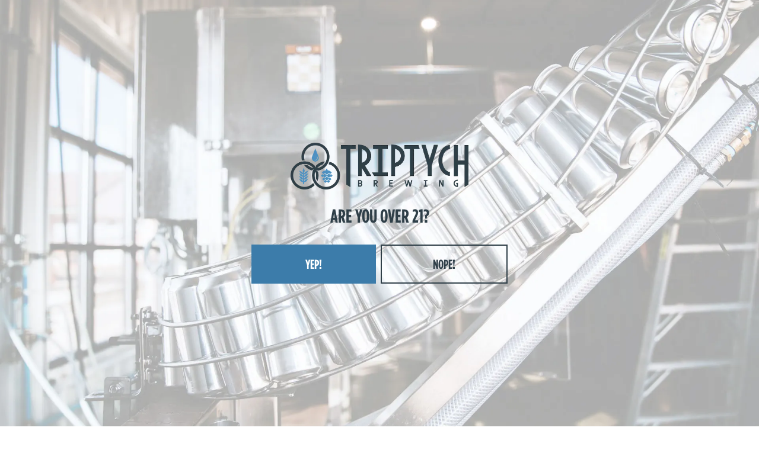

--- FILE ---
content_type: text/html; charset=UTF-8
request_url: https://triptychbrewing.com/beer/shadowban/
body_size: 35010
content:
<!doctype html>
<html lang="en-US">
<head>
    <meta charset="utf-8">
    <meta http-equiv="x-ua-compatible" content="ie=edge">
    <meta name="viewport" content="width=device-width, initial-scale=1">

    <style id="kirki-css-vars">:root{}</style><title>Shadowban | Triptych Brewing</title>
	<style>img:is([sizes="auto" i], [sizes^="auto," i]) { contain-intrinsic-size: 3000px 1500px }</style>
	
<!-- The SEO Framework by Sybre Waaijer -->
<link rel="canonical" href="https://triptychbrewing.com/beer/shadowban/" />
<meta name="description" content="Four different types of roasted malts are layered upon lots of oats and a touch of sweet crystal malt. This beer is intensely dark with flavors of coffee, dark chocolate, and hints of hop bitterness dragging through a full, thick finish." />
<meta property="og:type" content="article" />
<meta property="og:locale" content="en_US" />
<meta property="og:site_name" content="Triptych Brewing" />
<meta property="og:title" content="Shadowban | Triptych Brewing" />
<meta property="og:description" content="Four different types of roasted malts are layered upon lots of oats and a touch of sweet crystal malt. This beer is intensely dark with flavors of coffee, dark chocolate, and hints of hop bitterness dragging through a full, thick finish." />
<meta property="og:url" content="https://triptychbrewing.com/beer/shadowban/" />
<meta property="og:image" content="https://craftpeak-cooler-images.imgix.net/triptych-brewing/ShadowBan-Label.jpg?auto=compress%2Cformat&amp;ixlib=php-3.3.1&amp;s=b1cbc4c7ee71f6d00d289bc7cb8c596b" />
<meta property="og:image:width" content="1000" />
<meta property="og:image:height" content="1000" />
<meta property="article:published_time" content="2022-09-22T14:20:09+00:00" />
<meta property="article:modified_time" content="2022-11-17T22:55:07+00:00" />
<meta name="twitter:card" content="summary_large_image" />
<meta name="twitter:title" content="Shadowban | Triptych Brewing" />
<meta name="twitter:description" content="Four different types of roasted malts are layered upon lots of oats and a touch of sweet crystal malt. This beer is intensely dark with flavors of coffee, dark chocolate, and hints of hop bitterness dragging through a full, thick finish." />
<meta name="twitter:image" content="https://craftpeak-cooler-images.imgix.net/triptych-brewing/ShadowBan-Label.jpg?auto=compress%2Cformat&amp;ixlib=php-3.3.1&amp;s=b1cbc4c7ee71f6d00d289bc7cb8c596b" />
<script type="application/ld+json">{"@context":"https://schema.org","@graph":[{"@type":"WebSite","@id":"https://triptychbrewing.com/#/schema/WebSite","url":"https://triptychbrewing.com/","name":"Triptych Brewing","inLanguage":"en-US","potentialAction":{"@type":"SearchAction","target":{"@type":"EntryPoint","urlTemplate":"https://triptychbrewing.com/search/{search_term_string}/"},"query-input":"required name=search_term_string"},"publisher":{"@type":"Organization","@id":"https://triptychbrewing.com/#/schema/Organization","name":"Triptych Brewing","url":"https://triptychbrewing.com/","logo":{"@type":"ImageObject","url":"https://craftpeak-cooler-images.imgix.net/triptych-brewing/triptych-favicon-01.png?auto=compress%2Cformat&ixlib=php-3.3.1&s=a3f42936bec7c341047aeadc21e13e6f","contentUrl":"https://craftpeak-cooler-images.imgix.net/triptych-brewing/triptych-favicon-01.png?auto=compress%2Cformat&ixlib=php-3.3.1&s=a3f42936bec7c341047aeadc21e13e6f","width":500,"height":500}}},{"@type":"WebPage","@id":"https://triptychbrewing.com/beer/shadowban/","url":"https://triptychbrewing.com/beer/shadowban/","name":"Shadowban | Triptych Brewing","description":"Four different types of roasted malts are layered upon lots of oats and a touch of sweet crystal malt. This beer is intensely dark with flavors of coffee, dark chocolate, and hints of hop bitterness dragging through a full, thick finish.","inLanguage":"en-US","isPartOf":{"@id":"https://triptychbrewing.com/#/schema/WebSite"},"breadcrumb":{"@type":"BreadcrumbList","@id":"https://triptychbrewing.com/#/schema/BreadcrumbList","itemListElement":[{"@type":"ListItem","position":1,"item":"https://triptychbrewing.com/","name":"Triptych Brewing"},{"@type":"ListItem","position":2,"item":"https://triptychbrewing.com/beer-styles/stout/","name":"Styles: Stout"},{"@type":"ListItem","position":3,"name":"Shadowban"}]},"potentialAction":{"@type":"ReadAction","target":"https://triptychbrewing.com/beer/shadowban/"},"datePublished":"2022-09-22T14:20:09+00:00","dateModified":"2022-11-17T22:55:07+00:00"}]}</script>
<!-- / The SEO Framework by Sybre Waaijer | 4.11ms meta | 0.06ms boot -->

<link rel='dns-prefetch' href='//triptychbrewing.com' />
<link rel="preload" href="https://craftpeak.site/app/plugins/bb-plugin/fonts/fontawesome/5.15.4/webfonts/fa-solid-900.woff2" as="font" type="font/woff2" crossorigin="anonymous">
		<!-- This site uses the Google Analytics by MonsterInsights plugin v9.5.3 - Using Analytics tracking - https://www.monsterinsights.com/ -->
		<!-- Note: MonsterInsights is not currently configured on this site. The site owner needs to authenticate with Google Analytics in the MonsterInsights settings panel. -->
					<!-- No tracking code set -->
				<!-- / Google Analytics by MonsterInsights -->
		<style id='classic-theme-styles-inline-css' type='text/css'>
/*! This file is auto-generated */
.wp-block-button__link{color:#fff;background-color:#32373c;border-radius:9999px;box-shadow:none;text-decoration:none;padding:calc(.667em + 2px) calc(1.333em + 2px);font-size:1.125em}.wp-block-file__button{background:#32373c;color:#fff;text-decoration:none}
</style>
<style id='global-styles-inline-css' type='text/css'>
:root{--wp--preset--aspect-ratio--square: 1;--wp--preset--aspect-ratio--4-3: 4/3;--wp--preset--aspect-ratio--3-4: 3/4;--wp--preset--aspect-ratio--3-2: 3/2;--wp--preset--aspect-ratio--2-3: 2/3;--wp--preset--aspect-ratio--16-9: 16/9;--wp--preset--aspect-ratio--9-16: 9/16;--wp--preset--color--black: #000000;--wp--preset--color--cyan-bluish-gray: #abb8c3;--wp--preset--color--white: #ffffff;--wp--preset--color--pale-pink: #f78da7;--wp--preset--color--vivid-red: #cf2e2e;--wp--preset--color--luminous-vivid-orange: #ff6900;--wp--preset--color--luminous-vivid-amber: #fcb900;--wp--preset--color--light-green-cyan: #7bdcb5;--wp--preset--color--vivid-green-cyan: #00d084;--wp--preset--color--pale-cyan-blue: #8ed1fc;--wp--preset--color--vivid-cyan-blue: #0693e3;--wp--preset--color--vivid-purple: #9b51e0;--wp--preset--gradient--vivid-cyan-blue-to-vivid-purple: linear-gradient(135deg,rgba(6,147,227,1) 0%,rgb(155,81,224) 100%);--wp--preset--gradient--light-green-cyan-to-vivid-green-cyan: linear-gradient(135deg,rgb(122,220,180) 0%,rgb(0,208,130) 100%);--wp--preset--gradient--luminous-vivid-amber-to-luminous-vivid-orange: linear-gradient(135deg,rgba(252,185,0,1) 0%,rgba(255,105,0,1) 100%);--wp--preset--gradient--luminous-vivid-orange-to-vivid-red: linear-gradient(135deg,rgba(255,105,0,1) 0%,rgb(207,46,46) 100%);--wp--preset--gradient--very-light-gray-to-cyan-bluish-gray: linear-gradient(135deg,rgb(238,238,238) 0%,rgb(169,184,195) 100%);--wp--preset--gradient--cool-to-warm-spectrum: linear-gradient(135deg,rgb(74,234,220) 0%,rgb(151,120,209) 20%,rgb(207,42,186) 40%,rgb(238,44,130) 60%,rgb(251,105,98) 80%,rgb(254,248,76) 100%);--wp--preset--gradient--blush-light-purple: linear-gradient(135deg,rgb(255,206,236) 0%,rgb(152,150,240) 100%);--wp--preset--gradient--blush-bordeaux: linear-gradient(135deg,rgb(254,205,165) 0%,rgb(254,45,45) 50%,rgb(107,0,62) 100%);--wp--preset--gradient--luminous-dusk: linear-gradient(135deg,rgb(255,203,112) 0%,rgb(199,81,192) 50%,rgb(65,88,208) 100%);--wp--preset--gradient--pale-ocean: linear-gradient(135deg,rgb(255,245,203) 0%,rgb(182,227,212) 50%,rgb(51,167,181) 100%);--wp--preset--gradient--electric-grass: linear-gradient(135deg,rgb(202,248,128) 0%,rgb(113,206,126) 100%);--wp--preset--gradient--midnight: linear-gradient(135deg,rgb(2,3,129) 0%,rgb(40,116,252) 100%);--wp--preset--font-size--small: 13px;--wp--preset--font-size--medium: 20px;--wp--preset--font-size--large: 36px;--wp--preset--font-size--x-large: 42px;--wp--preset--spacing--20: 0.44rem;--wp--preset--spacing--30: 0.67rem;--wp--preset--spacing--40: 1rem;--wp--preset--spacing--50: 1.5rem;--wp--preset--spacing--60: 2.25rem;--wp--preset--spacing--70: 3.38rem;--wp--preset--spacing--80: 5.06rem;--wp--preset--shadow--natural: 6px 6px 9px rgba(0, 0, 0, 0.2);--wp--preset--shadow--deep: 12px 12px 50px rgba(0, 0, 0, 0.4);--wp--preset--shadow--sharp: 6px 6px 0px rgba(0, 0, 0, 0.2);--wp--preset--shadow--outlined: 6px 6px 0px -3px rgba(255, 255, 255, 1), 6px 6px rgba(0, 0, 0, 1);--wp--preset--shadow--crisp: 6px 6px 0px rgba(0, 0, 0, 1);}:where(.is-layout-flex){gap: 0.5em;}:where(.is-layout-grid){gap: 0.5em;}body .is-layout-flex{display: flex;}.is-layout-flex{flex-wrap: wrap;align-items: center;}.is-layout-flex > :is(*, div){margin: 0;}body .is-layout-grid{display: grid;}.is-layout-grid > :is(*, div){margin: 0;}:where(.wp-block-columns.is-layout-flex){gap: 2em;}:where(.wp-block-columns.is-layout-grid){gap: 2em;}:where(.wp-block-post-template.is-layout-flex){gap: 1.25em;}:where(.wp-block-post-template.is-layout-grid){gap: 1.25em;}.has-black-color{color: var(--wp--preset--color--black) !important;}.has-cyan-bluish-gray-color{color: var(--wp--preset--color--cyan-bluish-gray) !important;}.has-white-color{color: var(--wp--preset--color--white) !important;}.has-pale-pink-color{color: var(--wp--preset--color--pale-pink) !important;}.has-vivid-red-color{color: var(--wp--preset--color--vivid-red) !important;}.has-luminous-vivid-orange-color{color: var(--wp--preset--color--luminous-vivid-orange) !important;}.has-luminous-vivid-amber-color{color: var(--wp--preset--color--luminous-vivid-amber) !important;}.has-light-green-cyan-color{color: var(--wp--preset--color--light-green-cyan) !important;}.has-vivid-green-cyan-color{color: var(--wp--preset--color--vivid-green-cyan) !important;}.has-pale-cyan-blue-color{color: var(--wp--preset--color--pale-cyan-blue) !important;}.has-vivid-cyan-blue-color{color: var(--wp--preset--color--vivid-cyan-blue) !important;}.has-vivid-purple-color{color: var(--wp--preset--color--vivid-purple) !important;}.has-black-background-color{background-color: var(--wp--preset--color--black) !important;}.has-cyan-bluish-gray-background-color{background-color: var(--wp--preset--color--cyan-bluish-gray) !important;}.has-white-background-color{background-color: var(--wp--preset--color--white) !important;}.has-pale-pink-background-color{background-color: var(--wp--preset--color--pale-pink) !important;}.has-vivid-red-background-color{background-color: var(--wp--preset--color--vivid-red) !important;}.has-luminous-vivid-orange-background-color{background-color: var(--wp--preset--color--luminous-vivid-orange) !important;}.has-luminous-vivid-amber-background-color{background-color: var(--wp--preset--color--luminous-vivid-amber) !important;}.has-light-green-cyan-background-color{background-color: var(--wp--preset--color--light-green-cyan) !important;}.has-vivid-green-cyan-background-color{background-color: var(--wp--preset--color--vivid-green-cyan) !important;}.has-pale-cyan-blue-background-color{background-color: var(--wp--preset--color--pale-cyan-blue) !important;}.has-vivid-cyan-blue-background-color{background-color: var(--wp--preset--color--vivid-cyan-blue) !important;}.has-vivid-purple-background-color{background-color: var(--wp--preset--color--vivid-purple) !important;}.has-black-border-color{border-color: var(--wp--preset--color--black) !important;}.has-cyan-bluish-gray-border-color{border-color: var(--wp--preset--color--cyan-bluish-gray) !important;}.has-white-border-color{border-color: var(--wp--preset--color--white) !important;}.has-pale-pink-border-color{border-color: var(--wp--preset--color--pale-pink) !important;}.has-vivid-red-border-color{border-color: var(--wp--preset--color--vivid-red) !important;}.has-luminous-vivid-orange-border-color{border-color: var(--wp--preset--color--luminous-vivid-orange) !important;}.has-luminous-vivid-amber-border-color{border-color: var(--wp--preset--color--luminous-vivid-amber) !important;}.has-light-green-cyan-border-color{border-color: var(--wp--preset--color--light-green-cyan) !important;}.has-vivid-green-cyan-border-color{border-color: var(--wp--preset--color--vivid-green-cyan) !important;}.has-pale-cyan-blue-border-color{border-color: var(--wp--preset--color--pale-cyan-blue) !important;}.has-vivid-cyan-blue-border-color{border-color: var(--wp--preset--color--vivid-cyan-blue) !important;}.has-vivid-purple-border-color{border-color: var(--wp--preset--color--vivid-purple) !important;}.has-vivid-cyan-blue-to-vivid-purple-gradient-background{background: var(--wp--preset--gradient--vivid-cyan-blue-to-vivid-purple) !important;}.has-light-green-cyan-to-vivid-green-cyan-gradient-background{background: var(--wp--preset--gradient--light-green-cyan-to-vivid-green-cyan) !important;}.has-luminous-vivid-amber-to-luminous-vivid-orange-gradient-background{background: var(--wp--preset--gradient--luminous-vivid-amber-to-luminous-vivid-orange) !important;}.has-luminous-vivid-orange-to-vivid-red-gradient-background{background: var(--wp--preset--gradient--luminous-vivid-orange-to-vivid-red) !important;}.has-very-light-gray-to-cyan-bluish-gray-gradient-background{background: var(--wp--preset--gradient--very-light-gray-to-cyan-bluish-gray) !important;}.has-cool-to-warm-spectrum-gradient-background{background: var(--wp--preset--gradient--cool-to-warm-spectrum) !important;}.has-blush-light-purple-gradient-background{background: var(--wp--preset--gradient--blush-light-purple) !important;}.has-blush-bordeaux-gradient-background{background: var(--wp--preset--gradient--blush-bordeaux) !important;}.has-luminous-dusk-gradient-background{background: var(--wp--preset--gradient--luminous-dusk) !important;}.has-pale-ocean-gradient-background{background: var(--wp--preset--gradient--pale-ocean) !important;}.has-electric-grass-gradient-background{background: var(--wp--preset--gradient--electric-grass) !important;}.has-midnight-gradient-background{background: var(--wp--preset--gradient--midnight) !important;}.has-small-font-size{font-size: var(--wp--preset--font-size--small) !important;}.has-medium-font-size{font-size: var(--wp--preset--font-size--medium) !important;}.has-large-font-size{font-size: var(--wp--preset--font-size--large) !important;}.has-x-large-font-size{font-size: var(--wp--preset--font-size--x-large) !important;}
:where(.wp-block-post-template.is-layout-flex){gap: 1.25em;}:where(.wp-block-post-template.is-layout-grid){gap: 1.25em;}
:where(.wp-block-columns.is-layout-flex){gap: 2em;}:where(.wp-block-columns.is-layout-grid){gap: 2em;}
:root :where(.wp-block-pullquote){font-size: 1.5em;line-height: 1.6;}
</style>
<link rel="stylesheet" href="/app/plugins/bb-plugin/fonts/fontawesome/5.15.4/css/all.min.css?ver=2.10.0.3"><link rel="stylesheet" href="/app/plugins/bb-plugin/fonts/fontawesome/5.15.4/css/v4-shims.min.css?ver=2.10.0.3"><link rel="stylesheet" href="https://triptychbrewing.com/app/uploads/sites/113/bb-plugin/cache/a2888e70d58a2c3a9b60e50711033294-layout-bundle.css?ver=2.10.0.3-1.5.2.1-20251125200437"><link rel="stylesheet" href="/app/themes/label/dist/styles/main.css?id=5cfc147f2783a851ac63"><style id='label/main.css-inline-css' type='text/css'>
.screen{position:relative}.screen>*{position:relative;z-index:50}.screen::before{transition:all 400ms ease-in-out;background:#2f3f48;content:"";display:block;height:100%;left:0;opacity:.6;position:absolute;top:0;width:100%;z-index:10}.screen--light{position:relative}.screen--light>*{position:relative;z-index:50}.screen--light::before{transition:all 400ms ease-in-out;background:#2f3f48;content:"";display:block;height:100%;left:0;opacity:.2;position:absolute;top:0;width:100%;z-index:10}.screen--medium{position:relative}.screen--medium>*{position:relative;z-index:50}.screen--medium::before{transition:all 400ms ease-in-out;background:#2f3f48;content:"";display:block;height:100%;left:0;opacity:.4;position:absolute;top:0;width:100%;z-index:10}.screen--dark{position:relative}.screen--dark>*{position:relative;z-index:50}.screen--dark::before{transition:all 400ms ease-in-out;background:#2f3f48;content:"";display:block;height:100%;left:0;opacity:.6;position:absolute;top:0;width:100%;z-index:10}
/*!
 * Bootstrap Reboot v4.1.3 (https://getbootstrap.com/)
 * Copyright 2011-2018 The Bootstrap Authors
 * Copyright 2011-2018 Twitter, Inc.
 * Licensed under MIT (https://github.com/twbs/bootstrap/blob/master/LICENSE)
 * Forked from Normalize.css, licensed MIT (https://github.com/necolas/normalize.css/blob/master/LICENSE.md)
 */
*,*::before,*::after{box-sizing:border-box}html{font-family:sans-serif;line-height:1.15;-webkit-text-size-adjust:100%;-ms-text-size-adjust:100%;-ms-overflow-style:scrollbar;-webkit-tap-highlight-color:rgba(0,0,0,0)}@-ms-viewport{.action-has-ar .module--action-container .module--action{width:device-width}}article,aside,figcaption,figure,footer,header,hgroup,main,nav,section{display:block}body{margin:0;font-family:"Gotham A","Gotham B";font-size:1.6rem;font-weight:400;line-height:1.5;color:#2f3f48;text-align:left;background-color:#fff}[tabindex="-1"]:focus{outline:0!important}hr{box-sizing:content-box;height:0;overflow:visible}h1,h2,h3,h4,h5,h6{margin-top:0;margin-bottom:.5rem}p{margin-top:0;margin-bottom:2.4rem}abbr[title],abbr[data-original-title]{text-decoration:underline;text-decoration:underline dotted;cursor:help;border-bottom:0}address{margin-bottom:1rem;font-style:normal;line-height:inherit}ol,ul,dl{margin-top:0;margin-bottom:1rem}ol ol,ul ul,ol ul,ul ol{margin-bottom:0}dt{font-weight:600}dd{margin-bottom:.5rem;margin-left:0}blockquote{margin:0 0 1rem}dfn{font-style:italic}b,strong{font-weight:bolder}small{font-size:80%}sub,sup{position:relative;font-size:75%;line-height:0;vertical-align:baseline}sub{bottom:-.25em}sup{top:-.5em}a{color:#007bff;text-decoration:none;background-color:transparent;-webkit-text-decoration-skip:objects}a:hover{color:#0056b3;text-decoration:underline}a:not([href]):not([tabindex]){color:inherit;text-decoration:none}a:not([href]):not([tabindex]):hover,a:not([href]):not([tabindex]):focus{color:inherit;text-decoration:none}a:not([href]):not([tabindex]):focus{outline:0}pre,code,kbd,samp{font-family:SFMono-Regular,Menlo,Monaco,Consolas,"Liberation Mono","Courier New",monospace;font-size:1em}pre{margin-top:0;margin-bottom:1rem;overflow:auto;-ms-overflow-style:scrollbar}figure{margin:0 0 1rem}img{vertical-align:middle;border-style:none}svg{overflow:hidden;vertical-align:middle}table{border-collapse:collapse}caption{padding-top:.75rem;padding-bottom:.75rem;color:#5f6e7d;text-align:left;caption-side:bottom}th{text-align:inherit}label{display:inline-block;margin-bottom:.5rem}button{border-radius:0}button:focus{outline:1px dotted;outline:5px auto -webkit-focus-ring-color}input,button,select,optgroup,textarea{margin:0;font-family:inherit;font-size:inherit;line-height:inherit}button,input{overflow:visible}button,select{text-transform:none}button,html [type="button"],[type="reset"],[type="submit"]{-webkit-appearance:button}button::-moz-focus-inner,[type="button"]::-moz-focus-inner,[type="reset"]::-moz-focus-inner,[type="submit"]::-moz-focus-inner{padding:0;border-style:none}input[type="radio"],input[type="checkbox"]{box-sizing:border-box;padding:0}input[type="date"],input[type="time"],input[type="datetime-local"],input[type="month"]{-webkit-appearance:listbox}textarea{overflow:auto;resize:vertical}fieldset{min-width:0;padding:0;margin:0;border:0}legend{display:block;width:100%;max-width:100%;padding:0;margin-bottom:.5rem;font-size:1.5rem;line-height:inherit;color:inherit;white-space:normal}progress{vertical-align:baseline}[type="number"]::-webkit-inner-spin-button,[type="number"]::-webkit-outer-spin-button{height:auto}[type="search"]{outline-offset:-2px;-webkit-appearance:none}[type="search"]::-webkit-search-cancel-button,[type="search"]::-webkit-search-decoration{-webkit-appearance:none}::-webkit-file-upload-button{font:inherit;-webkit-appearance:button}output{display:inline-block}summary{display:list-item;cursor:pointer}template{display:none}[hidden]{display:none!important}body{background-color:#fff;color:#2f3f48}.body-background-image{background-attachment:scroll;background-image:url("");background-position:center;background-repeat:repeat;background-size:auto;opacity:1}img{height:auto;max-width:100%}.no-scroll,body.age-gate-active,body.label-age-gate-preview{overflow:hidden}.text-color--brand-primary{color:#3c7caa!important}.text-color--brand-primary-alternate{color:#79acd0!important}.text-color--brand-secondary{color:#2f3f48!important}.text-color--brand-secondary-alternate{color:#626e75!important}.text-color--brand-tertiary{color:#ffffff!important}.text-color--brand-tertiary-alternate{color:#e1e9f2!important}.text-color--brand-success{color:#28a745!important}.text-color--brand-info{color:#17a2b8!important}.text-color--brand-warning{color:#ffc107!important}.text-color--brand-danger{color:#b01524!important}.text-color--dark{color:#2f3f48!important}.text-color--light{color:#edf1f5!important}.text-color--muted{color:#5f6e7d!important}.background-color--brand-primary{background-color:#3c7caa!important}.background-color--brand-primary-alternate{background-color:#79acd0!important}.background-color--brand-secondary{background-color:#2f3f48!important}.background-color--brand-secondary-alternate{background-color:#626e75!important}.background-color--brand-tertiary{background-color:#ffffff!important}.background-color--brand-tertiary-alternate{background-color:#e1e9f2!important}.background-color--brand-success{background-color:#28a745!important}.background-color--brand-info{background-color:#17a2b8!important}.background-color--brand-warning{background-color:#ffc107!important}.background-color--brand-danger{background-color:#b01524!important}.background-color--dark{background-color:#2f3f48!important}.background-color--light{background-color:#edf1f5!important}.background-color--muted{background-color:#5f6e7d!important}.font-family-primary{font-family:"Gotham A","Gotham B"}.font-family-secondary{font-family:"Gotham Cond A","Gotham Cond B"}.font-family-tertiary{font-family:"Helvetica Neue",sans-serif}.text-center{text-align:center}.text-right{text-align:right}.text-uppercase{text-transform:uppercase}.text-lowercase{text-transform:lowercase}.letter-spacing-1px{letter-spacing:1px}.text-extra-small{font-size:1.2rem;line-height:1.5}@media (max-width:991.98px){.text-extra-small{font-size:1.4rem}}.text-small,small{font-size:1.4rem;line-height:1.5}@media (max-width:991.98px){.text-small,small{font-size:1.6rem}}.text-medium{font-size:2rem;line-height:1.5}@media (max-width:991.98px){.text-medium{font-size:2.4rem}}.text-large{font-size:2.4rem;line-height:1.5}@media (max-width:991.98px){.text-large{font-size:2.8rem}}.text-bold,strong{font-weight:600}.text-muted{color:#5f6e7d}.text-lead{font-size:2rem}@media (min-width:768px){.text-lead{font-size:2.2rem}}.text-note{color:#5f6e7d;font-size:1.4rem;font-style:italic}@media (min-width:768px){.text-note{font-size:1.6rem}}html{font-size:62.5%}body{font-size:1.6rem;font-weight:400;font-family:"Gotham A","Gotham B";line-height:1.5;-moz-osx-font-smoothing:grayscale;-webkit-font-smoothing:antialiased}@media (min-width:768px){body{font-size:1.6rem;line-height:1.5556}}p{margin-bottom:2.4rem;margin-top:2.4rem}@media (min-width:768px){p{font-size:1.6rem;line-height:1.5556;margin-bottom:2.48896rem;margin-top:2.48896rem}}p:empty{display:none}blockquote{border-left:4px solid #3c7caa;margin-bottom:2.4rem;margin-top:2.4rem;padding-left:2rem}@media (min-width:768px){blockquote{margin-bottom:3rem;margin-top:3rem}}blockquote p{color:#5f6e7d;font-size:2rem;line-height:1.5}@media (min-width:768px){blockquote p{font-size:2.4rem}}h1,h2,h3,h4,h5,h6,.h1,.h2,.h3,.age-gate .prompt .text,.h4,.h5,.h6{color:#2f3f48;font-weight:600;text-transform:uppercase;line-height:1.25;letter-spacing:inherit}h1,.h1,.display-as-h1 .fl-heading{font-family:"Gotham Cond A","Gotham Cond B";font-size:4.8rem;line-height:1.25;margin-bottom:2.4rem;margin-top:2.4rem}@media (min-width:768px){h1,.h1,.display-as-h1 .fl-heading{font-size:5.6rem;margin-bottom:2.48896rem;margin-top:2.48896rem}}h2,.h2,.display-as-h2 .fl-heading{font-family:"Gotham Cond A","Gotham Cond B";font-size:4rem;line-height:1.25;margin-bottom:2.4rem;margin-top:2.4rem}@media (min-width:768px){h2,.h2,.display-as-h2 .fl-heading{font-size:4.8rem;margin-bottom:2.48896rem;margin-top:2.48896rem}}h3,.h3,.age-gate .prompt .text,.display-as-h3 .fl-heading{font-family:"Gotham Cond A","Gotham Cond B";font-size:2.8rem;line-height:1.25;margin-bottom:2.4rem;margin-top:2.4rem}@media (min-width:768px){h3,.h3,.age-gate .prompt .text,.display-as-h3 .fl-heading{font-size:3.2rem;margin-bottom:2.48896rem;margin-top:2.48896rem}}h4,.h4,.display-as-h4 .fl-heading{font-family:"Gotham Cond A","Gotham Cond B";font-size:2rem;line-height:1.25;margin-bottom:2.4rem;margin-top:2.4rem}@media (min-width:768px){h4,.h4,.display-as-h4 .fl-heading{font-size:2.4rem;margin-bottom:2.48896rem;margin-top:2.48896rem}}h5,.h5,.display-as-h5 .fl-heading{font-family:"Gotham Cond A","Gotham Cond B";font-size:1.6rem;line-height:1.25;margin-bottom:2.4rem;margin-top:2.4rem}@media (min-width:768px){h5,.h5,.display-as-h5 .fl-heading{font-size:1.8rem;margin-bottom:2.48896rem;margin-top:2.48896rem}}h6,.h6,.display-as-h6 .fl-heading{font-family:"Gotham Cond A","Gotham Cond B";font-size:1.4rem;line-height:1.25;margin-bottom:2.4rem;margin-top:2.4rem}@media (min-width:768px){h6,.h6,.display-as-h6 .fl-heading{font-size:1.6rem;margin-bottom:2.48896rem;margin-top:2.48896rem}}.link-unstyled{color:inherit!important;text-decoration:none!important}a{transition:all 0.2s ease-in-out;color:#3676a4;font-weight:700;text-decoration:none}@media screen and (prefers-reduced-motion:reduce){a{transition:none}}a:hover,a:focus{color:#79acd0;text-decoration:none}a.link-muted{color:#5f6e7d}a.link-bold{font-weight:600}body.label-link-underline .link-underline{transition:all 0.2s ease-in-out;box-shadow:inset 0 -.1rem #4e91c1;display:inline-block;position:relative}@media screen and (prefers-reduced-motion:reduce){body.label-link-underline .link-underline{transition:none}}body.label-link-underline .link-underline:hover{color:#fff;background:#4e91c1}body.label-link-underline p a:not(.ui-label):not(.ui-tag):not(.button),body.label-link-underline .content-section li a:not(.ui-label):not(.ui-tag):not(.button),body.label-link-underline .content-area a:not(.ui-label):not(.ui-tag):not(.button){transition:all 0.2s ease-in-out;box-shadow:inset 0 -.1rem #4e91c1;display:inline-block;position:relative}@media screen and (prefers-reduced-motion:reduce){body.label-link-underline p a:not(.ui-label):not(.ui-tag):not(.button),body.label-link-underline .content-section li a:not(.ui-label):not(.ui-tag):not(.button),body.label-link-underline .content-area a:not(.ui-label):not(.ui-tag):not(.button){transition:none}}body.label-link-underline p a:not(.ui-label):not(.ui-tag):not(.button):hover,body.label-link-underline .content-section li a:not(.ui-label):not(.ui-tag):not(.button):hover,body.label-link-underline .content-area a:not(.ui-label):not(.ui-tag):not(.button):hover{color:#fff;background:#4e91c1}.button{border-radius:inherit;font-family:"Gotham Cond A","Gotham Cond B";font-weight:600;letter-spacing:inherit;line-height:1.2;text-transform:uppercase}.button.size--tiny{font-size:1.4rem;height:auto;letter-spacing:inherit;line-height:1.2;padding:.8rem .8rem}.button.size--tiny::before{height:1.4rem;margin-right:1.2rem;width:1.4rem}.button.size--tiny::after{height:1.4rem;margin-left:1.2rem;width:1.4rem}@media (min-width:768px){.button.size--tiny{font-size:1.6rem;height:auto;padding:.8rem .8rem}}.button.size--small{font-size:1.6rem;height:auto;letter-spacing:inherit;line-height:1.2;padding:1.2rem 1.6rem}.button.size--small::before{height:1.6rem;margin-right:1.2rem;width:1.6rem}.button.size--small::after{height:1.6rem;margin-left:1.2rem;width:1.6rem}@media (min-width:768px){.button.size--small{font-size:1.8rem;height:auto;padding:1.2rem 1.6rem}}.button.size--medium{font-size:2rem;height:auto;letter-spacing:inherit;line-height:1.2;padding:1.8rem 2.8rem}.button.size--medium::before{height:2rem;margin-right:1.2rem;width:2rem}.button.size--medium::after{height:2rem;margin-left:1.2rem;width:2rem}@media (min-width:768px){.button.size--medium{font-size:2.2rem;height:auto;padding:1.8rem 2.8rem}}.button.size--large{font-size:2.2rem;height:auto;letter-spacing:inherit;line-height:1.2;padding:1.8rem 2.8rem}.button.size--large::before{height:2.2rem;margin-right:1.2rem;width:2.2rem}.button.size--large::after{height:2.2rem;margin-left:1.2rem;width:2.2rem}@media (min-width:768px){.button.size--large{font-size:2.4rem;height:auto;padding:1.8rem 2.8rem}}.button.color--brand-primary{background-color:#3c7caa;background-image:url("");background-position:center;background-repeat:no-repeat;background-size:cover;border:none;color:#fff}.button.color--brand-primary:hover{background-color:#79acd0;border:none;color:#fff}.button.color--brand-primary::before{background-image:url("data:image/svg+xml;charset=utf8,<svg xmlns='https://www.w3.org/2000/svg' width='24' height='24' viewBox='0 0 24 24'><g fill='none' fill-rule='evenodd'><polygon points='0 0 24 0 24 24 0 24'/><polygon fill='%23ffffff' points='20 11 7.83 11 13.42 5.41 12 4 4 12 12 20 13.41 18.59 7.83 13 20 13'/></g></svg>")}.button.color--brand-primary::after{background-image:url("data:image/svg+xml;charset=utf8,<svg xmlns='https://www.w3.org/2000/svg' width='24' height='24' viewBox='0 0 24 24'><g fill='none' fill-rule='evenodd'><polygon points='0 0 24 0 24 24 0 24'/><polygon fill='%23ffffff' points='12 4 10.59 5.41 16.17 11 4 11 4 13 16.17 13 10.59 18.59 12 20 20 12'/></g></svg>")}.button.color--brand-primary.style--inverse::before{background-image:url("data:image/svg+xml;charset=utf8,<svg xmlns='https://www.w3.org/2000/svg' width='24' height='24' viewBox='0 0 24 24'><g fill='none' fill-rule='evenodd'><polygon points='0 0 24 0 24 24 0 24'/><polygon fill='%233c7caa' points='20 11 7.83 11 13.42 5.41 12 4 4 12 12 20 13.41 18.59 7.83 13 20 13'/></g></svg>")}.button.color--brand-primary.style--inverse::after{background-image:url("data:image/svg+xml;charset=utf8,<svg xmlns='https://www.w3.org/2000/svg' width='24' height='24' viewBox='0 0 24 24'><g fill='none' fill-rule='evenodd'><polygon points='0 0 24 0 24 24 0 24'/><polygon fill='%233c7caa' points='12 4 10.59 5.41 16.17 11 4 11 4 13 16.17 13 10.59 18.59 12 20 20 12'/></g></svg>")}.button.color--brand-secondary{background-color:#2f3f48;border:none;color:#fff}.button.color--brand-secondary:hover{background-color:#626e75;border:none;color:#fff}.button.color--brand-secondary::before{background-image:url("data:image/svg+xml;charset=utf8,<svg xmlns='https://www.w3.org/2000/svg' width='24' height='24' viewBox='0 0 24 24'><g fill='none' fill-rule='evenodd'><polygon points='0 0 24 0 24 24 0 24'/><polygon fill='%23ffffff' points='20 11 7.83 11 13.42 5.41 12 4 4 12 12 20 13.41 18.59 7.83 13 20 13'/></g></svg>")}.button.color--brand-secondary::after{background-image:url("data:image/svg+xml;charset=utf8,<svg xmlns='https://www.w3.org/2000/svg' width='24' height='24' viewBox='0 0 24 24'><g fill='none' fill-rule='evenodd'><polygon points='0 0 24 0 24 24 0 24'/><polygon fill='%23ffffff' points='12 4 10.59 5.41 16.17 11 4 11 4 13 16.17 13 10.59 18.59 12 20 20 12'/></g></svg>")}.button.color--brand-secondary.style--inverse::before{background-image:url("data:image/svg+xml;charset=utf8,<svg xmlns='https://www.w3.org/2000/svg' width='24' height='24' viewBox='0 0 24 24'><g fill='none' fill-rule='evenodd'><polygon points='0 0 24 0 24 24 0 24'/><polygon fill='%232f3f48' points='20 11 7.83 11 13.42 5.41 12 4 4 12 12 20 13.41 18.59 7.83 13 20 13'/></g></svg>")}.button.color--brand-secondary.style--inverse::after{background-image:url("data:image/svg+xml;charset=utf8,<svg xmlns='https://www.w3.org/2000/svg' width='24' height='24' viewBox='0 0 24 24'><g fill='none' fill-rule='evenodd'><polygon points='0 0 24 0 24 24 0 24'/><polygon fill='%232f3f48' points='12 4 10.59 5.41 16.17 11 4 11 4 13 16.17 13 10.59 18.59 12 20 20 12'/></g></svg>")}.button.color--brand-tertiary{background-color:#fff;border:none;color:#2f3f48}.button.color--brand-tertiary:hover{background-color:#e2e9f2;border:none;color:#2f3f48}.button.color--brand-tertiary::before{background-image:url("data:image/svg+xml;charset=utf8,<svg xmlns='https://www.w3.org/2000/svg' width='24' height='24' viewBox='0 0 24 24'><g fill='none' fill-rule='evenodd'><polygon points='0 0 24 0 24 24 0 24'/><polygon fill='%232f3f48' points='20 11 7.83 11 13.42 5.41 12 4 4 12 12 20 13.41 18.59 7.83 13 20 13'/></g></svg>")}.button.color--brand-tertiary::after{background-image:url("data:image/svg+xml;charset=utf8,<svg xmlns='https://www.w3.org/2000/svg' width='24' height='24' viewBox='0 0 24 24'><g fill='none' fill-rule='evenodd'><polygon points='0 0 24 0 24 24 0 24'/><polygon fill='%232f3f48' points='12 4 10.59 5.41 16.17 11 4 11 4 13 16.17 13 10.59 18.59 12 20 20 12'/></g></svg>")}.button.color--brand-tertiary.style--inverse::before{background-image:url("data:image/svg+xml;charset=utf8,<svg xmlns='https://www.w3.org/2000/svg' width='24' height='24' viewBox='0 0 24 24'><g fill='none' fill-rule='evenodd'><polygon points='0 0 24 0 24 24 0 24'/><polygon fill='%23ffffff' points='20 11 7.83 11 13.42 5.41 12 4 4 12 12 20 13.41 18.59 7.83 13 20 13'/></g></svg>")}.button.color--brand-tertiary.style--inverse::after{background-image:url("data:image/svg+xml;charset=utf8,<svg xmlns='https://www.w3.org/2000/svg' width='24' height='24' viewBox='0 0 24 24'><g fill='none' fill-rule='evenodd'><polygon points='0 0 24 0 24 24 0 24'/><polygon fill='%23ffffff' points='12 4 10.59 5.41 16.17 11 4 11 4 13 16.17 13 10.59 18.59 12 20 20 12'/></g></svg>")}.button.style--inverse,.button.style--inverse:hover{background-color:transparent!important;background-image:none!important;border-style:solid!important;border-width:.2rem}.button.style--inverse:hover,.button.style--inverse:hover:hover{background-color:transparent!important;border-style:solid!important;border-width:.2rem}.button.style--inverse.color--brand-primary,.button.style--inverse:hover.color--brand-primary{border-color:#3c7caa;color:#3c7caa}.button.style--inverse.color--brand-primary:hover,.button.style--inverse:hover.color--brand-primary:hover{border-color:#79acd0;color:#79acd0}.button.style--inverse.color--brand-secondary,.button.style--inverse:hover.color--brand-secondary{border-color:#2f3f48;color:#2f3f48}.button.style--inverse.color--brand-secondary:hover,.button.style--inverse:hover.color--brand-secondary:hover{border-color:#626e75;color:#626e75}.button.style--inverse.color--brand-tertiary,.button.style--inverse:hover.color--brand-tertiary{border-color:#fff;color:#fff}.button.style--inverse.color--brand-tertiary:hover,.button.style--inverse:hover.color--brand-tertiary:hover{border-color:#e2e9f2;color:#e2e9f2}.button.arrow--right::after{transition:all 0.2s ease-in-out}@media screen and (prefers-reduced-motion:reduce){.button.arrow--right::after{transition:none}}.button.arrow--right-justified::after{transition:all 0.2s ease-in-out}@media screen and (prefers-reduced-motion:reduce){.button.arrow--right-justified::after{transition:none}}.button.arrow--left::before{transition:all 0.2s ease-in-out}@media screen and (prefers-reduced-motion:reduce){.button.arrow--left::before{transition:none}}.button.arrow--left-justified::before{transition:all 0.2s ease-in-out}@media screen and (prefers-reduced-motion:reduce){.button.arrow--left-justified::before{transition:none}}@media (min-width:768px){.button-group,.page-template-beer-finder .beer-finder-controls .facetwp-facet-beer_finder_state{display:flex}}.share-buttons-wrap{text-align:left}.share-buttons{justify-content:left}.sharing-button{transition:"all",200ms;height:auto;width:auto}@media screen and (prefers-reduced-motion:reduce){.sharing-button{transition:none}}@media (min-width:768px){.sharing-button{height:auto;width:auto}}.sharing-button:last-of-type{margin-right:0}.sharing-button__icon{transition:"all",200ms}@media screen and (prefers-reduced-motion:reduce){.sharing-button__icon{transition:none}}.share-buttons .button.sharing-button--facebook:hover,.share-buttons .button.sharing-button--facebook:active,.share-buttons .button.style--inverse.sharing-button--facebook:hover,.share-buttons .button.style--inverse.sharing-button--facebook:active{color:#edf1f5!important}.share-buttons .button.sharing-button--twitter:hover,.share-buttons .button.sharing-button--twitter:active,.share-buttons .button.style--inverse.sharing-button--twitter:hover,.share-buttons .button.style--inverse.sharing-button--twitter:active{color:#edf1f5!important}.share-buttons .button.sharing-button--google:hover,.share-buttons .button.sharing-button--google:active,.share-buttons .button.style--inverse.sharing-button--google:hover,.share-buttons .button.style--inverse.sharing-button--google:active{color:#edf1f5!important}.ui-label{color:#2f3f48;font-family:"Gotham Cond A","Gotham Cond B";font-size:2rem;font-weight:600;letter-spacing:inherit;line-height:1;text-transform:uppercase}@media (min-width:768px){.ui-label{font-size:2rem}}.ui-label .icon{display:inline-block;height:1rem;width:auto}.ui-label.size--small{font-size:1.8rem}@media (min-width:768px){.ui-label.size--small{font-size:1.8rem}}.ui-label.size--medium{font-size:2rem}@media (min-width:768px){.ui-label.size--medium{font-size:2rem}}.ui-label.size--large{font-size:2.4rem}@media (min-width:768px){.ui-label.size--large{font-size:2.4rem}}.ui-label.color--brand-primary{color:#3c7caa}.ui-label.color--brand-secondary{color:#2f3f48}.ui-label.color--brand-tertiary{color:#fff}.ui-label.color--dark{color:#2f3f48}.ui-label.color--light{color:#edf1f5}.ui-label.color--muted{color:#5f6e7d}a.ui-label:hover.color--brand-primary,a.ui-label:focus.color--brand-primary{color:#79acd0}a.ui-label:hover.color--brand-secondary,a.ui-label:focus.color--brand-secondary{color:#626e75}a.ui-label:hover.color--brand-tertiary,a.ui-label:focus.color--brand-tertiary{color:#e1e9f2}a.ui-label:hover.color--dark,a.ui-label:focus.color--dark{color:rgba(47,63,72,.8)}a.ui-label:hover.color--light,a.ui-label:focus.color--light{color:rgba(47,63,72,.1)}a.ui-label:hover.color--muted,a.ui-label:focus.color--muted{color:#5f6e7d}.ui-label-link-line{padding:0;z-index:1}.ui-label-link-line::after{transition:all 0.2s ease-in-out;background-color:#3c7caa;bottom:0;height:.1rem;left:0;right:0;top:0;width:100%}@media screen and (prefers-reduced-motion:reduce){.ui-label-link-line::after{transition:none}}.ui-label-link-line:hover::after{background-color:#79acd0;height:.1rem;width:100%}.ui-tag{background-color:#edf1f5;border-radius:inherit;border:inherit;color:#2f3f48;font-family:"Gotham Cond A","Gotham Cond B";font-size:1.4rem;font-weight:600;letter-spacing:inherit;line-height:1;padding:.4rem .6rem;text-transform:uppercase}@media (min-width:768px){.ui-tag{font-size:1.6rem}}.ui-tag.size--small{font-size:1.2rem}@media (min-width:768px){.ui-tag.size--small{font-size:1.4rem}}.ui-tag.size--medium{font-size:1.4rem}@media (min-width:768px){.ui-tag.size--medium{font-size:1.6rem}}.ui-tag.size--large{font-size:1.6rem}@media (min-width:768px){.ui-tag.size--large{font-size:1.8rem}}.ui-tag.color--brand-primary{background-color:#3c7caa;color:#fff}.ui-tag.color--brand-secondary{background-color:#2f3f48;color:#fff}.ui-tag.color--brand-tertiary{background-color:#fff;color:#2f3f48}.ui-tag.color--dark{background-color:#2f3f48;color:#edf1f5}.ui-tag.color--light{background-color:#edf1f5;color:#2f3f48}.ui-tag.color--muted{background-color:#5f6e7d;color:#edf1f5}a.ui-tag:hover,a.ui-tag:focus{background-color:#fff;border:inherit;color:#2f3f48}a.ui-tag:hover.color--brand-primary,a.ui-tag:focus.color--brand-primary{background-color:#79acd0;color:#fff}a.ui-tag:hover.color--brand-secondary,a.ui-tag:focus.color--brand-secondary{background-color:#626e75;color:#fff}a.ui-tag:hover.color--brand-tertiary,a.ui-tag:focus.color--brand-tertiary{background-color:#e2e9f2;color:#2f3f48}a.ui-tag:hover.color--dark,a.ui-tag:focus.color--dark{background-color:rgba(47,63,72,.8);color:#edf1f5}a.ui-tag:hover.color--light,a.ui-tag:focus.color--light{background-color:rgba(47,63,72,.1);color:#2f3f48}a.ui-tag:hover.color--muted,a.ui-tag:focus.color--muted{background-color:#5f6e7d;color:#edf1f5}form:not(.fl-builder-settings) label{color:#2f3f48;font-family:"Gotham Cond A","Gotham Cond B";font-size:2rem;font-weight:600;letter-spacing:inherit;line-height:1;text-transform:uppercase}@media (min-width:768px){form:not(.fl-builder-settings) label{font-size:2rem}}form:not(.fl-builder-settings) label .icon{display:inline-block;height:1rem;width:auto}form:not(.fl-builder-settings) [type="text"],form:not(.fl-builder-settings) [type="tel"],form:not(.fl-builder-settings) [type="email"],form:not(.fl-builder-settings) [type="password"],form:not(.fl-builder-settings) [type="url"]{background-color:transparent;border-radius:inherit;border:.2rem solid #2f3f48;box-shadow:none;color:#2f3f48;font-family:"Gotham A","Gotham B";font-size:1.6rem;font-weight:400;height:4.8rem;letter-spacing:inherit;line-height:1.5;padding:0 2rem;text-transform:none;transition:border 400ms,background 400ms}@media (min-width:768px){form:not(.fl-builder-settings) [type="text"],form:not(.fl-builder-settings) [type="tel"],form:not(.fl-builder-settings) [type="email"],form:not(.fl-builder-settings) [type="password"],form:not(.fl-builder-settings) [type="url"]{font-size:1.6rem;height:6rem;line-height:1.5556}}form:not(.fl-builder-settings) [type="text"]:hover,form:not(.fl-builder-settings) [type="tel"]:hover,form:not(.fl-builder-settings) [type="email"]:hover,form:not(.fl-builder-settings) [type="password"]:hover,form:not(.fl-builder-settings) [type="url"]:hover{background-color:transparent}form:not(.fl-builder-settings) [type="text"]:focus,form:not(.fl-builder-settings) [type="tel"]:focus,form:not(.fl-builder-settings) [type="email"]:focus,form:not(.fl-builder-settings) [type="password"]:focus,form:not(.fl-builder-settings) [type="url"]:focus{background-color:transparent;border-color:#3c7caa;border-width:.2rem;box-shadow:none;color:#2f3f48}form:not(.fl-builder-settings) textarea{background-color:transparent;border-radius:inherit;border:.2rem solid #2f3f48;box-shadow:none;color:#2f3f48;font-family:"Gotham A","Gotham B";font-size:1.6rem;font-weight:400;height:4.8rem;letter-spacing:inherit;line-height:1.5;padding:0 2rem;text-transform:none;transition:border 400ms,background 400ms;min-height:20rem;padding-bottom:2rem;padding-top:2rem}@media (min-width:768px){form:not(.fl-builder-settings) textarea{font-size:1.6rem;height:6rem;line-height:1.5556}}form:not(.fl-builder-settings) textarea:hover{background-color:transparent}form:not(.fl-builder-settings) textarea:focus{background-color:transparent;border-color:#3c7caa;border-width:.2rem;box-shadow:none;color:#2f3f48}form:not(.fl-builder-settings) [type="radio"]+label::before,form:not(.fl-builder-settings) [type="checkbox"]+label::before{transition:all 0.2s ease-in-out;border-color:#2f3f48;border-width:.2rem;height:2rem;width:2rem}@media screen and (prefers-reduced-motion:reduce){form:not(.fl-builder-settings) [type="radio"]+label::before,form:not(.fl-builder-settings) [type="checkbox"]+label::before{transition:none}}form:not(.fl-builder-settings) [type="radio"]:checked+label,form:not(.fl-builder-settings) [type="checkbox"]:checked+label{color:#3c7caa}form:not(.fl-builder-settings) [type="radio"]:checked+label::before,form:not(.fl-builder-settings) [type="checkbox"]:checked+label::before{background-color:#3c7caa;border-color:#3c7caa;background-image:url("data:image/svg+xml;charset=utf8,<svg xmlns='https://www.w3.org/2000/svg' width='24' height='24' viewBox='0 0 24 24'><g fill='none' fill-rule='evenodd'><polygon points='0 0 24 0 24 24 0 24'/><polygon fill='%23edf1f5' points='9 16.2 4.8 12 3.4 13.4 9 19 21 7 19.6 5.6'/></g></svg>")}form:not(.fl-builder-settings) select{height:4.8rem;padding:0 2rem}@media (min-width:768px){form:not(.fl-builder-settings) select{height:6rem}}.main .wpforms-container label.wpforms-field-label,.fl-builder-content .wpforms-container label.wpforms-field-label{color:#2f3f48;font-family:"Gotham Cond A","Gotham Cond B";font-size:2rem;font-weight:600;letter-spacing:inherit;line-height:1;text-transform:uppercase}@media (min-width:768px){.main .wpforms-container label.wpforms-field-label,.fl-builder-content .wpforms-container label.wpforms-field-label{font-size:2rem}}.main .wpforms-container label.wpforms-field-label .icon,.fl-builder-content .wpforms-container label.wpforms-field-label .icon{display:inline-block;height:1rem;width:auto}.main .wpforms-container label.wpforms-field-label-inline,.fl-builder-content .wpforms-container label.wpforms-field-label-inline{display:inline-block}.main .wpforms-container label.wpforms-field-sublabel,.fl-builder-content .wpforms-container label.wpforms-field-sublabel{color:#5f6e7d}.main .wpforms-container label.wpforms-error,.fl-builder-content .wpforms-container label.wpforms-error{color:#b01524!important}.main .wpforms-container .wpforms-required-label,.fl-builder-content .wpforms-container .wpforms-required-label{color:#b01524}.main .wpforms-container .wpforms-field input.wpforms-error,.main .wpforms-container .wpforms-field textarea.wpforms-error,.main .wpforms-container .wpforms-field select.wpforms-error,.fl-builder-content .wpforms-container .wpforms-field input.wpforms-error,.fl-builder-content .wpforms-container .wpforms-field textarea.wpforms-error,.fl-builder-content .wpforms-container .wpforms-field select.wpforms-error{border:.2rem solid #b01524}.main .wpforms-container form [type="text"].wpforms-valid,.main .wpforms-container form [type="tel"].wpforms-valid,.main .wpforms-container form [type="email"].wpforms-valid,.main .wpforms-container form [type="password"].wpforms-valid,.main .wpforms-container form [type="url"].wpforms-valid,.main .wpforms-container form textarea.wpforms-valid,.fl-builder-content .wpforms-container form [type="text"].wpforms-valid,.fl-builder-content .wpforms-container form [type="tel"].wpforms-valid,.fl-builder-content .wpforms-container form [type="email"].wpforms-valid,.fl-builder-content .wpforms-container form [type="password"].wpforms-valid,.fl-builder-content .wpforms-container form [type="url"].wpforms-valid,.fl-builder-content .wpforms-container form textarea.wpforms-valid{border-color:#28a745}.main .wpforms-container button[type=submit],.fl-builder-content .wpforms-container button[type=submit]{border-radius:inherit;font-family:"Gotham Cond A","Gotham Cond B";font-weight:600;letter-spacing:inherit;line-height:1.2;text-transform:uppercase;background-color:#3c7caa;background-image:url("");background-position:center;background-repeat:no-repeat;background-size:cover;border:none;color:#fff;font-size:2rem;height:auto;letter-spacing:inherit;line-height:1.2;padding:1.8rem 2.8rem}.main .wpforms-container button[type=submit]:hover,.fl-builder-content .wpforms-container button[type=submit]:hover{background-color:#79acd0;border:none;color:#fff}.main .wpforms-container button[type=submit]::before,.fl-builder-content .wpforms-container button[type=submit]::before{background-image:url("data:image/svg+xml;charset=utf8,<svg xmlns='https://www.w3.org/2000/svg' width='24' height='24' viewBox='0 0 24 24'><g fill='none' fill-rule='evenodd'><polygon points='0 0 24 0 24 24 0 24'/><polygon fill='%23ffffff' points='20 11 7.83 11 13.42 5.41 12 4 4 12 12 20 13.41 18.59 7.83 13 20 13'/></g></svg>")}.main .wpforms-container button[type=submit]::after,.fl-builder-content .wpforms-container button[type=submit]::after{background-image:url("data:image/svg+xml;charset=utf8,<svg xmlns='https://www.w3.org/2000/svg' width='24' height='24' viewBox='0 0 24 24'><g fill='none' fill-rule='evenodd'><polygon points='0 0 24 0 24 24 0 24'/><polygon fill='%23ffffff' points='12 4 10.59 5.41 16.17 11 4 11 4 13 16.17 13 10.59 18.59 12 20 20 12'/></g></svg>")}.main .wpforms-container button[type=submit].style--inverse::before,.fl-builder-content .wpforms-container button[type=submit].style--inverse::before{background-image:url("data:image/svg+xml;charset=utf8,<svg xmlns='https://www.w3.org/2000/svg' width='24' height='24' viewBox='0 0 24 24'><g fill='none' fill-rule='evenodd'><polygon points='0 0 24 0 24 24 0 24'/><polygon fill='%233c7caa' points='20 11 7.83 11 13.42 5.41 12 4 4 12 12 20 13.41 18.59 7.83 13 20 13'/></g></svg>")}.main .wpforms-container button[type=submit].style--inverse::after,.fl-builder-content .wpforms-container button[type=submit].style--inverse::after{background-image:url("data:image/svg+xml;charset=utf8,<svg xmlns='https://www.w3.org/2000/svg' width='24' height='24' viewBox='0 0 24 24'><g fill='none' fill-rule='evenodd'><polygon points='0 0 24 0 24 24 0 24'/><polygon fill='%233c7caa' points='12 4 10.59 5.41 16.17 11 4 11 4 13 16.17 13 10.59 18.59 12 20 20 12'/></g></svg>")}.main .wpforms-container button[type=submit]::before,.fl-builder-content .wpforms-container button[type=submit]::before{height:2rem;margin-right:1.2rem;width:2rem}.main .wpforms-container button[type=submit]::after,.fl-builder-content .wpforms-container button[type=submit]::after{height:2rem;margin-left:1.2rem;width:2rem}@media (min-width:768px){.main .wpforms-container button[type=submit],.fl-builder-content .wpforms-container button[type=submit]{font-size:2.2rem;height:auto;padding:1.8rem 2.8rem}}.main .post-password-form,.fl-builder-content .post-password-form{text-align:center;max-width:60rem;margin:0 auto}.module--action{padding:2rem}@media (min-width:768px){.module--action{padding:4rem}}.module--action:hover::before{opacity:.8}.module--action .action--content .action--header-text{font-size:4.8rem;margin-bottom:0rem}@media (min-width:768px){.module--action .action--content .action--header-text{font-size:5.6rem}}.module--action .action--content .action--description-text{font-size:1.6rem;font-weight:700;margin-bottom:1.6rem}@media (min-width:768px){.module--action .action--content .action--description-text{font-size:1.6rem}}.divider-wrap{clear:both;display:flex;margin:4rem 0}.divider-wrap .divider{background-color:rgba(95,110,125,.25);border:none;height:.1rem;margin:0;width:100%}.photo-gallery-wrap .slick-arrow{background:#edf1f5;color:#2f3f48}.photo-gallery-wrap .slick-slide img{transition:all 0.2s ease-in-out}@media screen and (prefers-reduced-motion:reduce){.photo-gallery-wrap .slick-slide img{transition:none}}.photo-gallery-wrap .gallery-caption{color:#5f6e7d;font-size:1.4rem;font-style:italic}@media (min-width:768px){.photo-gallery-wrap .gallery-caption{font-size:1.6rem}}.feed .feed-arrow{border-radius:inherit;font-family:"Gotham Cond A","Gotham Cond B";font-weight:600;letter-spacing:inherit;line-height:1.2;text-transform:uppercase;background-color:#3c7caa;background-image:url("");background-position:center;background-repeat:no-repeat;background-size:cover;border:none;color:#fff}.feed .feed-arrow:hover{background-color:#79acd0;border:none;color:#fff}.feed .feed-arrow::before{background-image:url("data:image/svg+xml;charset=utf8,<svg xmlns='https://www.w3.org/2000/svg' width='24' height='24' viewBox='0 0 24 24'><g fill='none' fill-rule='evenodd'><polygon points='0 0 24 0 24 24 0 24'/><polygon fill='%23ffffff' points='20 11 7.83 11 13.42 5.41 12 4 4 12 12 20 13.41 18.59 7.83 13 20 13'/></g></svg>")}.feed .feed-arrow::after{background-image:url("data:image/svg+xml;charset=utf8,<svg xmlns='https://www.w3.org/2000/svg' width='24' height='24' viewBox='0 0 24 24'><g fill='none' fill-rule='evenodd'><polygon points='0 0 24 0 24 24 0 24'/><polygon fill='%23ffffff' points='12 4 10.59 5.41 16.17 11 4 11 4 13 16.17 13 10.59 18.59 12 20 20 12'/></g></svg>")}.feed .feed-arrow.style--inverse::before{background-image:url("data:image/svg+xml;charset=utf8,<svg xmlns='https://www.w3.org/2000/svg' width='24' height='24' viewBox='0 0 24 24'><g fill='none' fill-rule='evenodd'><polygon points='0 0 24 0 24 24 0 24'/><polygon fill='%233c7caa' points='20 11 7.83 11 13.42 5.41 12 4 4 12 12 20 13.41 18.59 7.83 13 20 13'/></g></svg>")}.feed .feed-arrow.style--inverse::after{background-image:url("data:image/svg+xml;charset=utf8,<svg xmlns='https://www.w3.org/2000/svg' width='24' height='24' viewBox='0 0 24 24'><g fill='none' fill-rule='evenodd'><polygon points='0 0 24 0 24 24 0 24'/><polygon fill='%233c7caa' points='12 4 10.59 5.41 16.17 11 4 11 4 13 16.17 13 10.59 18.59 12 20 20 12'/></g></svg>")}@media (min-width:576px){.feed .excerpt-box-wrap{margin-bottom:6rem}}.feed .excerpt-box-wrap .excerpt-box .image-wrap::before{transition:all 0.2s ease-in-out;background-color:#2f3f48}@media screen and (prefers-reduced-motion:reduce){.feed .excerpt-box-wrap .excerpt-box .image-wrap::before{transition:none}}.feed .excerpt-box-wrap .excerpt-box .image-wrap::after{transition:all 0.2s ease-in-out;border:0rem solid #3c7caa}@media screen and (prefers-reduced-motion:reduce){.feed .excerpt-box-wrap .excerpt-box .image-wrap::after{transition:none}}.feed .excerpt-box-wrap .excerpt-box .image-wrap .image-wrap-content .image-wrap-content-inner{transition:all 0.2s ease-in-out;background-color:rgba(255,255,255,0);margin:1.2rem;opacity:1;padding:0}@media screen and (prefers-reduced-motion:reduce){.feed .excerpt-box-wrap .excerpt-box .image-wrap .image-wrap-content .image-wrap-content-inner{transition:none}}.feed .excerpt-box-wrap .excerpt-box .image-wrap .image-wrap-content.position--center-top,.feed .excerpt-box-wrap .excerpt-box .image-wrap .image-wrap-content.position--center-center,.feed .excerpt-box-wrap .excerpt-box .image-wrap .image-wrap-content.position--center-bottom{width:100%}.feed .excerpt-box-wrap .excerpt-box .image-wrap .meta{margin:0}.feed .excerpt-box-wrap .excerpt-box .image-wrap .image{transition:all 0.2s ease-in-out}@media screen and (prefers-reduced-motion:reduce){.feed .excerpt-box-wrap .excerpt-box .image-wrap .image{transition:none}}.feed .excerpt-box-wrap .excerpt-box .content.content-alignment--left{align-items:flex-start;text-align:left}.feed .excerpt-box-wrap .excerpt-box .content.content-alignment--center{align-items:center;text-align:center}.feed .excerpt-box-wrap .excerpt-box .content.content-alignment--right{align-items:flex-end;text-align:right}.feed .excerpt-box-wrap .excerpt-box .meta{display:flex;margin:0}.feed .excerpt-box-wrap .excerpt-box .meta .excerpt-box-category{margin:0}.feed .excerpt-box-wrap .excerpt-box .meta .excerpt-box-date{margin:1.2rem 0 .8rem}.feed .excerpt-box-wrap .excerpt-box .excerpt-box-title{color:#2f3f48;font-size:2rem;letter-spacing:inherit;line-height:1.25;margin:0 0 0 0;text-transform:uppercase}@media (min-width:768px){.feed .excerpt-box-wrap .excerpt-box .excerpt-box-title{font-size:2.4rem}}.feed .excerpt-box-wrap .excerpt-box .excerpt-box-more-link{display:none}.feed .excerpt-box-wrap .excerpt-box:hover .image-wrap::before{opacity:.8}.feed .excerpt-box-wrap .excerpt-box:hover .image-wrap::after{border-color:#79acd0;border-width:0rem}.feed .excerpt-box-wrap .excerpt-box:hover .image-wrap .image-wrap-content .image-wrap-content-inner{opacity:1}.feed .excerpt-box-wrap .excerpt-box:hover .image-wrap .image{transform:scale(1.1)}.feed.feed-type--featured .excerpt-box-wrap .excerpt-box .meta{margin:4rem 0}.feed.feed-type--featured .excerpt-box-wrap .excerpt-box .excerpt-box-title{font-size:2rem}@media (min-width:768px){.feed.feed-type--featured .excerpt-box-wrap .excerpt-box .excerpt-box-title{font-size:2.4rem}}.feed.layout--columns .excerpt-box{transition:all 0.2s ease-in-out}@media screen and (prefers-reduced-motion:reduce){.feed.layout--columns .excerpt-box{transition:none}}.posts-navigation{margin-bottom:2rem;margin-top:2rem}@media (min-width:576px){.posts-navigation{margin-bottom:4rem;margin-top:4rem}}.posts-navigation .nav-links{justify-content:center}.posts-navigation .nav-links .nav-newer a,.posts-navigation .nav-links .nav-older a{display:flex}.event-meta.align--left{text-align:left}.event-meta.align--center{text-align:center}.event-meta.align--right{text-align:right}.event-meta .meta-entry{font-size:2rem}@media (min-width:768px){.event-meta .meta-entry{font-size:2rem}}.event-meta .separator{font-size:2rem;margin:0 .8rem}@media (min-width:768px){.event-meta .separator{font-size:2rem}}.facet-wrap{position:relative}.facet-wrap .facet-label{color:#2f3f48;font-family:"Gotham Cond A","Gotham Cond B";font-size:2rem;font-weight:600;letter-spacing:inherit;line-height:1;text-transform:uppercase}@media (min-width:768px){.facet-wrap .facet-label{font-size:2rem}}.facet-wrap .facet-label .icon{display:inline-block;height:1rem;width:auto}.facet-wrap .facetwp-facet{margin-bottom:.8rem}.facet-wrap .facetwp-type-search input{background-color:transparent;border-radius:inherit;border:.2rem solid #2f3f48;box-shadow:none;color:#2f3f48;font-family:"Gotham A","Gotham B";font-size:1.6rem;font-weight:400;height:4.8rem;letter-spacing:inherit;line-height:1.5;padding:0 2rem;text-transform:none;transition:border 400ms,background 400ms}@media (min-width:768px){.facet-wrap .facetwp-type-search input{font-size:1.6rem;height:6rem;line-height:1.5556}}.facet-wrap .facetwp-type-search input:hover{background-color:transparent}.facet-wrap .facetwp-type-search input:focus{background-color:transparent;border-color:#3c7caa;border-width:.2rem;box-shadow:none;color:#2f3f48}.facet-wrap .facetwp-checkbox{font-size:1.4rem}.facet-wrap .facetwp-checkbox::before{transition:all 0.2s ease-in-out;border-color:#2f3f48;border-radius:inherit;border-width:.2rem;height:2rem;width:2rem}@media screen and (prefers-reduced-motion:reduce){.facet-wrap .facetwp-checkbox::before{transition:none}}.facet-wrap .facetwp-checkbox:hover::before,.facet-wrap .facetwp-checkbox.checked::before{border-color:#3c7caa}.facet-wrap .facetwp-checkbox.checked{color:#3c7caa}.facet-wrap .facetwp-checkbox.checked::before{background-color:#3c7caa;border-color:#3c7caa;background-image:url("data:image/svg+xml;charset=utf8,<svg xmlns='https://www.w3.org/2000/svg' width='24' height='24' viewBox='0 0 24 24'><g fill='none' fill-rule='evenodd'><polygon points='0 0 24 0 24 24 0 24'/><polygon fill='%23edf1f5' points='9 16.2 4.8 12 3.4 13.4 9 19 21 7 19.6 5.6'/></g></svg>")}.facet-wrap .facetwp-depth{margin-bottom:1.6rem;margin-left:1.2rem}.facet-wrap .fs-wrap.multiple .fs-label-wrap{border:.2rem solid #2f3f48}.facet-wrap .fs-wrap.multiple .fs-label-wrap .fs-label{font-size:1.4rem;padding:1.2rem 2rem 1.2rem 1.6rem}.facet-wrap .fs-wrap.multiple .fs-label-wrap .fs-arrow{border-top-color:#2f3f48}.facet-wrap .fs-wrap.multiple .fs-dropdown .fs-search{background:transparent;border-bottom:.2rem solid #5f6e7d;font-size:1.4rem}.facet-wrap .fs-wrap.multiple .fs-dropdown .fs-search input{color:#2f3f48;font-family:"Gotham Cond A","Gotham Cond B";font-size:2rem;font-weight:600;letter-spacing:inherit;line-height:1;text-transform:uppercase;background:transparent;font-size:1.4rem;letter-spacing:0;margin-bottom:0;text-transform:none}@media (min-width:768px){.facet-wrap .fs-wrap.multiple .fs-dropdown .fs-search input{font-size:2rem}}.facet-wrap .fs-wrap.multiple .fs-dropdown .fs-search input .icon{display:inline-block;height:1rem;width:auto}.facet-wrap .fs-wrap.multiple .fs-dropdown .fs-options .fs-option .fs-checkbox i{background-color:transparent;border-radius:inherit;border:.2rem solid #2f3f48;height:2rem;width:2rem}.facet-wrap .fs-wrap.multiple .fs-dropdown .fs-options .fs-option .fs-option-label{color:#2f3f48;font-family:"Gotham Cond A","Gotham Cond B";font-size:2rem;font-weight:600;letter-spacing:inherit;line-height:1;text-transform:uppercase;font-size:1.4rem!important;letter-spacing:0;margin-bottom:0;text-transform:capitalize}@media (min-width:768px){.facet-wrap .fs-wrap.multiple .fs-dropdown .fs-options .fs-option .fs-option-label{font-size:2rem}}.facet-wrap .fs-wrap.multiple .fs-dropdown .fs-options .fs-option .fs-option-label .icon{display:inline-block;height:1rem;width:auto}.facet-wrap .fs-wrap.multiple .fs-dropdown .fs-options .fs-option.selected .fs-checkbox i{background-color:#3c7caa;border-color:#3c7caa;background-image:url("data:image/svg+xml;charset=utf8,<svg xmlns='https://www.w3.org/2000/svg' width='24' height='24' viewBox='0 0 24 24'><g fill='none' fill-rule='evenodd'><polygon points='0 0 24 0 24 24 0 24'/><polygon fill='%23edf1f5' points='9 16.2 4.8 12 3.4 13.4 9 19 21 7 19.6 5.6'/></g></svg>")}.facet-wrap .fs-wrap.multiple .fs-dropdown .fs-options .fs-option.selected .fs-option-label{color:#3c7caa}.facet-wrap .fs-wrap.multiple.fs-open .fs-label-wrap{border-color:#3c7caa}.facet-wrap .facetwp-btn::before{background-image:url("data:image/svg+xml;charset=utf8,<svg xmlns='https://www.w3.org/2000/svg' width='24' height='24' viewBox='0 0 24 24'><g fill='none' fill-rule='evenodd'><polygon points='0 0 24 0 24 24 0 24'/><path fill='%233c7caa' d='M15.5,14 L14.71,14 L14.43,13.73 C15.41,12.59 16,11.11 16,9.5 C16,5.91 13.09,3 9.5,3 C5.91,3 3,5.91 3,9.5 C3,13.09 5.91,16 9.5,16 C11.11,16 12.59,15.41 13.73,14.43 L14,14.71 L14,15.5 L19,20.49 L20.49,19 L15.5,14 L15.5,14 Z M9.5,14 C7.01,14 5,11.99 5,9.5 C5,7.01 7.01,5 9.5,5 C11.99,5 14,7.01 14,9.5 C14,11.99 11.99,14 9.5,14 L9.5,14 Z'/></g></svg>");background-size:contain}.facet-wrap .facetwp-type-autocomplete input,.facet-wrap .facetwp-type-search input{font-family:"Gotham A","Gotham B";background-color:transparent;border-radius:inherit;border:.2rem solid #2f3f48;box-shadow:none;color:#2f3f48;font-family:"Gotham A","Gotham B";font-size:1.6rem;font-weight:400;height:4.8rem;letter-spacing:inherit;line-height:1.5;padding:0 2rem;text-transform:none;transition:border 400ms,background 400ms;margin-top:2rem;width:100%}@media (min-width:768px){.facet-wrap .facetwp-type-autocomplete input,.facet-wrap .facetwp-type-search input{font-size:1.6rem;height:6rem;line-height:1.5556}}.facet-wrap .facetwp-type-autocomplete input:hover,.facet-wrap .facetwp-type-search input:hover{background-color:transparent}.facet-wrap .facetwp-type-autocomplete input:focus,.facet-wrap .facetwp-type-search input:focus{background-color:transparent;border-color:#3c7caa;border-width:.2rem;box-shadow:none;color:#2f3f48}.facet-wrap .facetwp-type-slider .facetwp-slider-wrap{margin-top:2rem}.facet-wrap .facetwp-type-slider .facetwp-slider-label{position:absolute;top:0;right:0;font-size:1.4rem}.facet-wrap .facetwp-type-slider .facetwp-slider-label::before{content:"["}.facet-wrap .facetwp-type-slider .facetwp-slider-label::after{content:"]"}.facet-wrap .facetwp-type-slider .facetwp-slider-reset{display:none!important}.facet-wrap .facetwp-slider{background:#5f6e7d;border-radius:.2rem;border:none;box-shadow:none;height:.4rem;padding:0 1rem}.facet-wrap .facetwp-slider .noUi-connect{background:#3c7caa;box-shadow:none}.facet-wrap .facetwp-slider .noUi-handle{background:#3c7caa;border-radius:10px;border:none;box-shadow:none;cursor:pointer;height:20px;left:-10px;top:-8px;width:20px}.facet-wrap .facetwp-slider .noUi-handle::before,.facet-wrap .facetwp-slider .noUi-handle::after{display:none}.facet-selections-wrap{background-color:rgba(255,255,255,0);border-bottom:0rem solid rgba(255,255,255,0);border-top:0rem solid rgba(255,255,255,0);font-size:1.4rem;padding-bottom:0rem;padding-top:0rem}.facet-selections-wrap ul{padding-left:0;list-style:none}.facet-selections-wrap ul li .facetwp-selection-label,.facet-selections-wrap ul li .facetwp-selection-value{color:#2f3f48;font-family:"Gotham Cond A","Gotham Cond B";font-size:2rem;font-weight:600;letter-spacing:inherit;line-height:1;text-transform:uppercase;font-size:1.8rem}@media (min-width:768px){.facet-selections-wrap ul li .facetwp-selection-label,.facet-selections-wrap ul li .facetwp-selection-value{font-size:2rem}}.facet-selections-wrap ul li .facetwp-selection-label .icon,.facet-selections-wrap ul li .facetwp-selection-value .icon{display:inline-block;height:1rem;width:auto}@media (min-width:768px){.facet-selections-wrap ul li .facetwp-selection-label,.facet-selections-wrap ul li .facetwp-selection-value{font-size:1.8rem}}.facet-selections-wrap ul li .facetwp-selection-value{color:#3c7caa}.facet-selections-wrap ul li .facetwp-selection-value{transition:all 0.2s ease-in-out;margin-right:2rem}@media screen and (prefers-reduced-motion:reduce){.facet-selections-wrap ul li .facetwp-selection-value{transition:none}}.facet-selections-wrap ul li .facetwp-selection-value::before{width:1.6rem;height:1.6rem;border-radius:.8rem;background-color:#3c7caa;background-image:url("data:image/svg+xml;charset=utf8,<svg xmlns='https://www.w3.org/2000/svg' width='24' height='24' viewBox='0 0 24 24'><g fill='none' fill-rule='evenodd'><polygon points='0 0 24 0 24 24 0 24'/><polygon fill='%23edf1f5' points='19 6.41 17.59 5 12 10.59 6.41 5 5 6.41 10.59 12 5 17.59 6.41 19 12 13.41 17.59 19 19 17.59 13.41 12'/></g></svg>")}.facet-selections-wrap .filters-reset .facetwp-selection-value::before{background-color:#3c7caa}.facet-pagination-wrap .facetwp-pager .facetwp-page{border-radius:inherit;font-family:"Gotham Cond A","Gotham Cond B";font-weight:600;letter-spacing:inherit;line-height:1.2;text-transform:uppercase;font-size:1.6rem;height:auto;letter-spacing:inherit;line-height:1.2;padding:1.2rem 1.6rem;background-color:#3c7caa;background-image:url("");background-position:center;background-repeat:no-repeat;background-size:cover;border:none;color:#fff;height:4rem;width:4rem}.facet-pagination-wrap .facetwp-pager .facetwp-page::before{height:1.6rem;margin-right:1.2rem;width:1.6rem}.facet-pagination-wrap .facetwp-pager .facetwp-page::after{height:1.6rem;margin-left:1.2rem;width:1.6rem}@media (min-width:768px){.facet-pagination-wrap .facetwp-pager .facetwp-page{font-size:1.8rem;height:auto;padding:1.2rem 1.6rem}}.facet-pagination-wrap .facetwp-pager .facetwp-page:hover{background-color:#79acd0;border:none;color:#fff}.facet-pagination-wrap .facetwp-pager .facetwp-page::before{background-image:url("data:image/svg+xml;charset=utf8,<svg xmlns='https://www.w3.org/2000/svg' width='24' height='24' viewBox='0 0 24 24'><g fill='none' fill-rule='evenodd'><polygon points='0 0 24 0 24 24 0 24'/><polygon fill='%23ffffff' points='20 11 7.83 11 13.42 5.41 12 4 4 12 12 20 13.41 18.59 7.83 13 20 13'/></g></svg>")}.facet-pagination-wrap .facetwp-pager .facetwp-page::after{background-image:url("data:image/svg+xml;charset=utf8,<svg xmlns='https://www.w3.org/2000/svg' width='24' height='24' viewBox='0 0 24 24'><g fill='none' fill-rule='evenodd'><polygon points='0 0 24 0 24 24 0 24'/><polygon fill='%23ffffff' points='12 4 10.59 5.41 16.17 11 4 11 4 13 16.17 13 10.59 18.59 12 20 20 12'/></g></svg>")}.facet-pagination-wrap .facetwp-pager .facetwp-page.style--inverse::before{background-image:url("data:image/svg+xml;charset=utf8,<svg xmlns='https://www.w3.org/2000/svg' width='24' height='24' viewBox='0 0 24 24'><g fill='none' fill-rule='evenodd'><polygon points='0 0 24 0 24 24 0 24'/><polygon fill='%233c7caa' points='20 11 7.83 11 13.42 5.41 12 4 4 12 12 20 13.41 18.59 7.83 13 20 13'/></g></svg>")}.facet-pagination-wrap .facetwp-pager .facetwp-page.style--inverse::after{background-image:url("data:image/svg+xml;charset=utf8,<svg xmlns='https://www.w3.org/2000/svg' width='24' height='24' viewBox='0 0 24 24'><g fill='none' fill-rule='evenodd'><polygon points='0 0 24 0 24 24 0 24'/><polygon fill='%233c7caa' points='12 4 10.59 5.41 16.17 11 4 11 4 13 16.17 13 10.59 18.59 12 20 20 12'/></g></svg>")}.autocomplete-suggestions{padding:1.2rem 2rem;border:none!important;background:#edf1f5!important}.autocomplete-suggestions .autocomplete-suggestion{color:#2f3f48!important}.autocomplete-suggestions .autocomplete-suggestion strong{color:#2f3f48!important}.fdate-wrap{color:#000}.wp-caption .wp-caption-text{color:#5f6e7d;font-size:1.4rem;font-style:italic}@media (min-width:768px){.wp-caption .wp-caption-text{font-size:1.6rem}}.wp-caption.alignright .wp-caption-text{text-align:right}.wp-caption.alignleft .wp-caption-text{text-align:left}.wp-caption.aligncenter .wp-caption-text{text-align:center}.open-modal-link{outline:none}.mfp-bg{z-index:2500}.mfp-wrap{z-index:2501}.mfp-wrap .mfp-container .modal{transition:all 0.2s ease-in-out;background:#fff}@media screen and (prefers-reduced-motion:reduce){.mfp-wrap .mfp-container .modal{transition:none}}.mfp-wrap .mfp-container .modal .modal-header .modal-heading{margin-top:0}.mfp-wrap .mfp-container .modal .modal-content p:last-of-type{margin-bottom:0}.mfp-wrap .mfp-container .modal .mfp-close{transition:all 0.2s ease-in-out;background:#3c7caa!important;color:#fff}@media screen and (prefers-reduced-motion:reduce){.mfp-wrap .mfp-container .modal .mfp-close{transition:none}}.mfp-wrap .mfp-container .modal .mfp-close:hover{background:#79acd0!important;color:#fff}.tooltip-trigger{border-bottom:#3c7caa dotted .1rem;color:#2f3f48}.tooltip-content-wrap{display:none}.tooltip-title{color:#2f3f48;font-family:"Gotham Cond A","Gotham Cond B";font-size:2rem;font-weight:600;letter-spacing:inherit;line-height:1;text-transform:uppercase;color:#2f3f48;font-size:1.6rem;font-weight:600}@media (min-width:768px){.tooltip-title{font-size:2rem}}.tooltip-title .icon{display:inline-block;height:1rem;width:auto}.tooltip-content{color:#2f3f48;font-size:1.4rem;font-style:normal;line-height:1.5}.tooltip-link a{color:#3676a4;font-size:1.4rem;line-height:1.5}.tooltipster-sidetip .tooltipster-box{background:#fff;border:.4rem solid #2f3f48;border-radius:0;box-shadow:none}.tooltipster-sidetip .tooltipster-content{color:#2f3f48;font-size:1.4rem;font-style:normal;line-height:1.5;padding:1.2rem}.tooltipster-sidetip .tooltipster-arrow{height:8px;margin-left:-8px;width:16px}.tooltipster-sidetip.tooltipster-top .tooltipster-box{margin-bottom:8px}.tooltipster-sidetip.tooltipster-top .tooltipster-arrow-border{border-top-color:#000}.tooltipster-sidetip.tooltipster-bottom .tooltipster-box{margin-top:8px}.tooltipster-sidetip.tooltipster-bottom .tooltipster-arrow-border{border-bottom-color:#000}.tooltipster-sidetip.tooltipster-bottom .tooltipster-arrow-uncropped{top:-8px}.tooltipster-sidetip.tooltipster-left .tooltipster-box{margin-right:8px}.tooltipster-sidetip.tooltipster-left .tooltipster-arrow{height:16px;margin-left:0;margin-top:-8px;width:8px}.tooltipster-sidetip.tooltipster-left .tooltipster-arrow-border{border-left-color:#000}.tooltipster-sidetip.tooltipster-right .tooltipster-box{margin-left:8px}.tooltipster-sidetip.tooltipster-right .tooltipster-arrow{height:16px;margin-left:0;margin-top:-8px;width:8px}.tooltipster-sidetip.tooltipster-right .tooltipster-arrow-border{border-right-color:#000}.tooltipster-sidetip.tooltipster-right .tooltipster-arrow-uncropped{left:-8px}.tooltipster-sidetip .tooltipster-arrow-background{display:none}.tooltipster-sidetip .tooltipster-arrow-border{border:8px solid transparent}.alert-bar .alert-bar-dismiss{background-color:rgba(0,0,0,.25);color:#fff}@media (min-width:768px){.alert-bar .alert-bar-dismiss{width:6rem}}.alert-bar .alert-bar-dismiss:hover{color:#fff;cursor:pointer}@media (min-width:768px){.alert-bar .alert-bar-dismiss .icon-wrap{max-width:1.6rem}}.alert-bar .alert-bar-content a,.alert-bar .alert-bar-content span{background-color:#4e91c1;color:#fff;font-family:"Gotham Cond A","Gotham Cond B";font-size:1.8rem;font-weight:600;letter-spacing:inherit;line-height:1.2;text-transform:uppercase}@media (min-width:768px){.alert-bar .alert-bar-content a,.alert-bar .alert-bar-content span{font-size:2rem}}.alert-bar .alert-bar-content a:hover{background-color:#79acd0;color:#fff}.age-gate{text-align:center;transition:all 0.2s ease-in-out;align-items:center;background-color:#2f3f48;background-repeat:no-repeat;background-position:center center;background-size:cover;background-attachment:scroll;display:none;flex-direction:column;height:100vh;justify-content:center;left:0;overflow:scroll;position:fixed;top:0;transition-delay:800ms;width:100vw;z-index:2000}@media screen and (prefers-reduced-motion:reduce){.age-gate{transition:none}}.age-gate .age-gate-screen{bottom:0;height:100%;left:0;position:absolute!important;right:0;top:0;width:100%;z-index:1}.age-gate .age-gate-container{max-width:48rem;padding:2rem;width:100%;z-index:2}.age-gate .logo-wrap .logo{max-width:100%;height:auto}.age-gate .prompt{transition:all 0.2s ease-in-out;transition-delay:200ms}@media screen and (prefers-reduced-motion:reduce){.age-gate .prompt{transition:none}}.age-gate .prompt .text{color:#2f3f48;font-size:2.8rem;margin-bottom:2.8rem}@media (min-width:768px){.age-gate .prompt .text{font-size:3.2rem}}.age-gate .prompt .buttons{display:flex;width:100%}.age-gate .prompt .buttons .button{flex:1;justify-content:center;margin:0 .4rem}body.age-gate-active .age-gate,body.label-age-gate-preview .age-gate{display:flex}.site-header{transition:all 0.2s ease-in-out;background-attachment:initial;background-color:#fff;background-image:url("");background-position:center center;background-repeat:repeat;background-size:auto;height:7.2rem;padding:1.2rem 2rem;width:100%}@media screen and (prefers-reduced-motion:reduce){.site-header{transition:none}}@media (min-width:992px){.site-header{padding:1.2rem 4rem}}.site-header .logo{width:14rem}@media (max-width:991.98px){.site-header .logo.position-mobile--left{background-position:left center;left:0rem}}@media (min-width:992px){.site-header .logo{height:auto;width:24.4rem}}@media (min-width:768px){.site-header.position--top{height:8rem}}@media (min-width:992px){.site-header.position--left{width:8rem;display:flex}}@media (min-width:992px){.site-header.layout--standard .nav-menu-toggle{display:none}}.site-header.layout--full_screen .nav-wrap{align-items:flex-start;background-attachment:initial;background-color:#fff;background-image:url("");background-position:center center;background-repeat:repeat;background-size:auto}.site-header.layout--full_screen .header-navigation{text-align:left}.site-header.layout--full_screen .header-navigation>.menu-item{padding:.4rem 0}.site-header.layout--full_screen .header-navigation .sub-menu{padding:.8rem 0}.site-header.layout--full_screen .header-navigation .sub-menu .menu-item{padding:.4rem 0}.site-header.layout--full_screen .nav-wrap{padding:1.2rem 2rem;padding-top:7.2rem}@media (min-width:992px){.site-header.layout--full_screen .nav-wrap{padding:1.2rem 4rem;padding-top:8rem}}.site-header.layout--full_screen .logo.position-mobile--left{background-position:left center;left:0rem}@media (min-width:992px){.site-header.layout--full_screen .logo.position-mobile--left{left:0rem}}.site-header .nav-menu-toggle .icon-bar{background-color:#2f3f48;height:.2rem}.site-header .nav-menu-toggle .icon-bar.top{margin-top:-.7rem;width:2.4rem}.site-header .nav-menu-toggle .icon-bar.center{width:2.4rem}.site-header .nav-menu-toggle .icon-bar.bottom{margin-top:.7rem;width:2.4rem}body.nav-open .site-header .nav-menu-toggle .icon-bar.center.x1,body.nav-open .site-header .nav-menu-toggle .icon-bar.center.x2{width:2.4rem}@media (max-width:991.98px){.site-header .nav-wrap{padding:1.2rem 2rem;padding-top:7.2rem}}.site-header .header-navigation .menu-item a{letter-spacing:inherit;font-family:"Gotham Cond A","Gotham Cond B";font-weight:600;text-transform:uppercase}.site-header .header-navigation .menu-item.menu-item-has-children.menu-open>a{color:rgba(47,63,72,.75)}.site-header .header-navigation.custom-caret .menu-item.menu-item-has-children>a::after{background-image:url("");background-position:center;background-repeat:no-repeat;height:1rem;width:1rem}.site-header .header-navigation.default-caret .menu-item.menu-item-has-children>a::after{width:0;height:0;border-left:3px solid transparent;border-right:3px solid transparent;border-top:3px solid #2f3f48}.site-header .header-navigation.default-caret .menu-item.menu-item-has-children.active>a::after{border-top-color:rgba(47,63,72,.75)}.site-header .header-navigation.default-caret .menu-item.menu-item-has-children.active:hover>a::after{border-top-color:rgba(47,63,72,.75)}.site-header .header-navigation .sub-menu .menu-item>a{color:#2f3f48;font-size:2rem}@media (min-width:992px){.site-header .header-navigation .sub-menu .menu-item>a{font-size:1.8rem}}.site-header .header-navigation .sub-menu .menu-item>a:hover{color:rgba(47,63,72,.75)}.site-header .header-navigation .sub-menu .menu-item.active>a{color:rgba(47,63,72,.75)}.site-header .header-navigation .sub-menu .menu-item.active>a:hover{color:rgba(47,63,72,.75)}.site-header .header-navigation .sub-menu .menu-item.menu-open>a{color:rgba(47,63,72,.75)}.site-header .primary-navigation .menu-item a{color:#2f3f48;font-size:2.8rem}@media (min-width:768px){.site-header .primary-navigation .menu-item a{font-size:2.8rem}}@media (min-width:992px){.site-header .primary-navigation .menu-item a{font-size:2.8rem}}.site-header .primary-navigation .menu-item a:hover{color:rgba(47,63,72,.75)}.site-header .primary-navigation .menu-item.active>a{color:rgba(47,63,72,.75)}.site-header .primary-navigation .menu-item.active>a:hover{color:rgba(47,63,72,.75)}.site-header .utility-navigation .menu-item a{color:#fff;font-size:2.8rem}@media (min-width:768px){.site-header .utility-navigation .menu-item a{font-size:2.8rem}}@media (min-width:992px){.site-header .utility-navigation .menu-item a{font-size:2.8rem}}.site-header .utility-navigation .menu-item a:hover{color:rgba(255,255,255,.65)}.site-header .utility-navigation .menu-item.active>a{color:rgba(255,255,255,.65)}.site-header .utility-navigation .menu-item.active>a:hover{color:rgba(255,255,255,.65)}@media (max-width:991.98px){.site-header .nav-wrap{align-items:flex-start;background-attachment:initial;background-color:#fff;background-image:url("");background-position:center center;background-repeat:repeat;background-size:auto}.site-header .header-navigation{text-align:left}.site-header .header-navigation>.menu-item{padding:.4rem 0}.site-header .header-navigation .sub-menu{padding:.8rem 0}.site-header .header-navigation .sub-menu .menu-item{padding:.4rem 0}}@media (min-width:992px){.site-header.position--top .header-navigation.primary-navigation{margin-left:auto;margin-right:inherit}.site-header.position--top .menu-item .sub-menu{background-color:#edf1f5}.site-header.position--top .menu-item .sub-menu::before{border-bottom-color:#edf1f5}.site-header.position--left .header-navigation{text-align:left}.site-header.position--left .header-navigation>.menu-item{padding:.4rem 0}.site-header.position--left .header-navigation .sub-menu{padding:.8rem 0}.site-header.position--left .header-navigation .sub-menu .menu-item{padding:.4rem 0}}.site-header .nav-extras{display:flex}.site-header .nav-extras .social-sidebar-toggle .social-icon,.site-header .nav-extras .site-header-social-links .social-icon{color:#2f3f48}.site-header .nav-extras .site-header-social-links:hover{opacity:1}.site-header .nav-extras .site-header-social-links:hover .social-icon:hover{opacity:.6}@media (min-width:992px){body.at-the-top .site-header{background-color:#fff;padding:1.2rem 4rem}body.at-the-top .site-header.position--top{height:8rem}body.at-the-top .site-header.position--top .logo{width:24.4rem}}body.home.at-the-top .site-header .logo{opacity:1}@media (min-width:768px){body.home.at-the-top .site-header .logo{opacity:1}}body.header-position--top{padding-top:7.2rem}@media (min-width:768px){body.header-position--top{padding-top:8rem}}@media (min-width:992px){body.header-position--top{padding-top:8rem}}body.header-position--left{padding-top:7.2rem}@media (min-width:992px){body.header-position--left{padding-top:0}}@media (min-width:992px){body.header-position--left .wrap,body.header-position--left .site-footer{padding-left:8rem}}@media (min-width:992px){body.header-scroll-behavior--hide_reveal.header-position--left .site-header{opacity:1;transform:translatey(0)}}body.admin-bar .site-header{top:4.6rem}@media screen and (min-width:784px){body.admin-bar .site-header{top:3.2rem}}.social-sidebar .accordion-tabs .social-tab .tab-content .tab-content-header{color:#2f3f48}.social-sidebar .accordion-tabs .social-tab .tab-content .tab-follow-link{color:#2f3f48}.social-sidebar .accordion-tabs .social-tab .tab-content .tab-follow-link:hover,.social-sidebar .accordion-tabs .social-tab .tab-content .tab-follow-link:focus{color:#2f3f48}.social-sidebar #instagram-feed{transition:all 0.2s ease-in-out}@media screen and (prefers-reduced-motion:reduce){.social-sidebar #instagram-feed{transition:none}}.social-sidebar #instagram-feed .tile .ar-wrap{background-color:#3c7caa}.social-sidebar .accordion-tabs .social-tab .tab-link{background-color:#2f3f48;color:#edf1f5;height:7.2rem}@media (min-width:992px){.social-sidebar .accordion-tabs .social-tab .tab-link{height:8rem}}.social-sidebar .accordion-tabs .social-tab .tab-link:hover,.social-sidebar .accordion-tabs .social-tab .tab-link:focus{background-color:#79acd0;color:#edf1f5}.social-sidebar .accordion-tabs .social-tab .tab-link.is-active{background-color:#fff;color:#3c7caa}.social-sidebar .accordion-tabs .social-tab.close-social-sidebar{max-width:7.2rem}@media (min-width:576px){.social-sidebar .accordion-tabs .social-tab.close-social-sidebar{max-width:8rem}}.social-sidebar .accordion-tabs .social-tab .tab-content{top:7.2rem}@media (min-width:992px){.social-sidebar .accordion-tabs .social-tab .tab-content{top:8rem}}.social-sidebar .accordion-tabs .social-tab .tab-content .tab-follow-link{font-size:1.2rem}.social-sidebar .accordion-tabs .social-tab .tab-content .tab-content-display{background-color:#edf1f5}@media (min-width:992px){body.header-position--left .social-sidebar .accordion-tabs .social-tab .tab-link{height:8rem}}body.header-position--left .social-sidebar .accordion-tabs .social-tab .tab-content{top:8rem}.page-header{margin:0 auto;max-width:inherit}@media (min-width:768px){.page-header{margin:0 auto;padding:4rem 0}}.page-header .title{color:#2f3f48;font-size:4rem}@media (min-width:768px){.page-header .title{font-size:4.8rem}}.page-header .subtitle{color:#2f3f48;font-size:2.8rem;margin-top:1.6rem}@media (min-width:768px){.page-header .subtitle{font-size:3.2rem}}.page-header.has-featured-image{background-color:#2f3f48;padding:0;height:70vh;max-height:36rem;position:relative}.page-header.has-featured-image.content-location--inside .title{color:#fff}.page-header.has-featured-image.content-location--inside .subtitle{color:#fff}.page-header.has-featured-image .page-header-image{background-position:center;background-size:cover;flex:0 100%;width:100%}@media (min-width:768px){.page-header.has-featured-image{height:70vh}}@media (min-width:992px){.page-header.has-featured-image{height:70vh}}.page-header.has-featured-image.content-location--before_image,.page-header.has-featured-image.content-location--after_image{height:auto!important;max-height:inherit!important}.page-header.has-featured-image.content-location--before_image .page-header-image,.page-header.has-featured-image.content-location--after_image .page-header-image{height:70vh;max-height:36rem}@media (min-width:768px){.page-header.has-featured-image.content-location--before_image .page-header-image,.page-header.has-featured-image.content-location--after_image .page-header-image{height:70vh}}@media (min-width:992px){.page-header.has-featured-image.content-location--before_image .page-header-image,.page-header.has-featured-image.content-location--after_image .page-header-image{height:70vh}}.page-header.has-featured-image>*{position:relative;z-index:50}.page-header.has-featured-image::before{transition:all 0.2s ease-in-out;background:#000;content:"";display:block;height:100%;left:0;opacity:.3;position:absolute;top:0;width:100%;z-index:10}@media screen and (prefers-reduced-motion:reduce){.page-header.has-featured-image::before{transition:none}}.page-header.has-featured-image.content-location--before_image,.page-header.has-featured-image.content-location--after_image{position:relative}.page-header.has-featured-image.content-location--before_image>*,.page-header.has-featured-image.content-location--after_image>*{position:relative;z-index:50}.page-header.has-featured-image.content-location--before_image::before,.page-header.has-featured-image.content-location--after_image::before{transition:all 0.2s ease-in-out;background:#000;content:"";display:block;height:100%;left:0;opacity:0;position:absolute;top:0;width:100%;z-index:10}@media screen and (prefers-reduced-motion:reduce){.page-header.has-featured-image.content-location--before_image::before,.page-header.has-featured-image.content-location--after_image::before{transition:none}}.site-footer{background:#edf1f5;color:#2f3f48;font-size:1.6rem;line-height:1.5}@media (min-width:768px){.site-footer{font-size:1.6rem}}.site-footer p{font-size:1.6rem;line-height:1.5;margin-top:0}@media (min-width:768px){.site-footer p{font-size:1.6rem}}.site-footer a{color:#36719b;font-weight:700}.site-footer a:hover{color:#79acd0}.site-footer h1,.site-footer h2,.site-footer h3,.site-footer h4,.site-footer h5,.site-footer h6{color:#2f3f48}.site-sub-footer{background:rgba(0,0,0,0);color:#2f3f48;font-size:1.3rem;line-height:1.5}@media (min-width:768px){.site-sub-footer{font-size:1.4rem}}.site-sub-footer p{font-size:1.3rem;line-height:1.5}@media (min-width:768px){.site-sub-footer p{font-size:1.4rem}}.site-sub-footer a{color:#36719b;font-weight:700}.site-sub-footer a:hover{color:#79acd0}body.label-link-underline .site-footer .fl-icon a,body.label-link-underline .site-footer a,body.label-link-underline .site-sub-footer .fl-icon a,body.label-link-underline .site-sub-footer a{box-shadow:none!important;display:inline-block!important;position:relative!important}body.label-link-underline .site-footer .fl-icon a:hover,body.label-link-underline .site-footer a:hover,body.label-link-underline .site-sub-footer .fl-icon a:hover,body.label-link-underline .site-sub-footer a:hover{color:#79acd0!important;background:transparent!important}body.label-site-footer-link-underline footer .site-footer a,body.label-site-footer-link-underline footer .site-sub-footer a{box-shadow:inset 0 -.1rem #36719b!important}body.label-site-footer-link-underline footer .site-footer a:hover,body.label-site-footer-link-underline footer .site-sub-footer a:hover{color:#ffffff!important;background:#36719b!important}body.label-site-footer-link-underline footer .site-footer a.button,body.label-site-footer-link-underline footer .site-sub-footer a.button{box-shadow:inherit!important;font-weight:600}body.label-site-footer-link-underline footer .site-footer .menu-item a,body.label-site-footer-link-underline footer .site-sub-footer .menu-item a{display:inline-block}.section-header-utilities{text-align:left}@media (min-width:768px){.section-header-utilities{text-align:right}}.directory-filters-wrap{background:#fff}.directory-filters-wrap .filters-header{background:#fff;z-index:1035}.directory-filters-wrap .filters-header .directory-filters-toggle{transition:all 0.2s ease-in-out}@media screen and (prefers-reduced-motion:reduce){.directory-filters-wrap .filters-header .directory-filters-toggle{transition:none}}.directory-filters-wrap .search-filter-wrap,.directory-filters-wrap .col-md-6{margin-bottom:2.8rem}.directory-filters-wrap .tab .facet-label{font-size:1.4rem}.directory-filters .filter-heading{color:#2f3f48;font-family:"Gotham Cond A","Gotham Cond B";font-size:2rem;font-weight:600;letter-spacing:inherit;line-height:1;text-transform:uppercase;border-bottom:.2rem solid #2f3f48;height:4.8rem}@media (min-width:768px){.directory-filters .filter-heading{font-size:2rem}}.directory-filters .filter-heading .icon{display:inline-block;height:1rem;width:auto}@media (min-width:768px){.directory-filters .filter-heading{height:6rem}}.directory-filters .tab-toggle::before,.directory-filters .tab-toggle::after{transition:all 0.2s ease-in-out;background:#2f3f48;content:"";display:block;height:.2rem;position:absolute;right:0;top:50%;width:1rem}@media screen and (prefers-reduced-motion:reduce){.directory-filters .tab-toggle::before,.directory-filters .tab-toggle::after{transition:none}}.directory-filters .tab-toggle::after{transform:rotate(-90deg)}.page-template-beers .beer-filters .f-reset{z-index:1000}.page-template-beers .beer-filters .facetwp-facet-beer_on_tap .facetwp-checkbox::after{color:#2f3f48;content:"On Tap";font-size:1.4rem}.page-template-beers .beers-grid .excerpt-box-wrap .excerpt-box .image-wrap .image-wrap-content .image-wrap-content-inner{transition:all 0.2s ease-in-out;background-color:rgba(255,255,255,0);margin:0;opacity:1;padding:0}@media screen and (prefers-reduced-motion:reduce){.page-template-beers .beers-grid .excerpt-box-wrap .excerpt-box .image-wrap .image-wrap-content .image-wrap-content-inner{transition:none}}.page-template-beers .beers-grid .excerpt-box-wrap .excerpt-box .image-wrap::before{background-color:#2f3f48}.page-template-beers .beers-grid .excerpt-box-wrap .excerpt-box .image-wrap::after{border:0rem solid #3c7caa}.page-template-beers .beers-grid .excerpt-box-wrap .excerpt-box .image-wrap:hover::before{opacity:.8}.page-template-beers .beers-grid .excerpt-box-wrap .excerpt-box .image-wrap:hover::after{border-color:#79acd0;border-width:0rem}.page-template-beers .beers-grid .excerpt-box-wrap .excerpt-box .image-wrap:hover .image-wrap-content .image-wrap-content-inner{opacity:1}.page-template-beers .beers-grid .excerpt-box-wrap .excerpt-box .image-wrap:hover .image{transform:scale(1.1)}.page-template-beers .beers-grid .excerpt-box-wrap .excerpt-box .meta{margin:0}.page-template-beers .beers-grid .excerpt-box-wrap .excerpt-box .excerpt-box-title{color:#2f3f48;font-size:2rem;letter-spacing:inherit;line-height:1.25;margin:1.2rem 0 .8rem;text-transform:uppercase}@media (min-width:768px){.page-template-beers .beers-grid .excerpt-box-wrap .excerpt-box .excerpt-box-title{font-size:2.4rem}}.page-template-beer-finder .page-header{padding-bottom:0;padding-top:0}.page-template-beer-finder .beer-finder-wrap .beer-finder-display-toggle .beer-finder-display-list,.page-template-beer-finder .beer-finder-wrap .beer-finder-display-toggle .beer-finder-display-map{border-radius:inherit;font-family:"Gotham Cond A","Gotham Cond B";font-weight:600;letter-spacing:inherit;line-height:1.2;text-transform:uppercase;background-color:#3c7caa;background-image:url("");background-position:center;background-repeat:no-repeat;background-size:cover;border:none;color:#fff;font-size:1.6rem;height:auto;letter-spacing:inherit;line-height:1.2;padding:1.2rem 1.6rem;flex:0 50%}.page-template-beer-finder .beer-finder-wrap .beer-finder-display-toggle .beer-finder-display-list:hover,.page-template-beer-finder .beer-finder-wrap .beer-finder-display-toggle .beer-finder-display-map:hover{background-color:#79acd0;border:none;color:#fff}.page-template-beer-finder .beer-finder-wrap .beer-finder-display-toggle .beer-finder-display-list::before,.page-template-beer-finder .beer-finder-wrap .beer-finder-display-toggle .beer-finder-display-map::before{background-image:url("data:image/svg+xml;charset=utf8,<svg xmlns='https://www.w3.org/2000/svg' width='24' height='24' viewBox='0 0 24 24'><g fill='none' fill-rule='evenodd'><polygon points='0 0 24 0 24 24 0 24'/><polygon fill='%23ffffff' points='20 11 7.83 11 13.42 5.41 12 4 4 12 12 20 13.41 18.59 7.83 13 20 13'/></g></svg>")}.page-template-beer-finder .beer-finder-wrap .beer-finder-display-toggle .beer-finder-display-list::after,.page-template-beer-finder .beer-finder-wrap .beer-finder-display-toggle .beer-finder-display-map::after{background-image:url("data:image/svg+xml;charset=utf8,<svg xmlns='https://www.w3.org/2000/svg' width='24' height='24' viewBox='0 0 24 24'><g fill='none' fill-rule='evenodd'><polygon points='0 0 24 0 24 24 0 24'/><polygon fill='%23ffffff' points='12 4 10.59 5.41 16.17 11 4 11 4 13 16.17 13 10.59 18.59 12 20 20 12'/></g></svg>")}.page-template-beer-finder .beer-finder-wrap .beer-finder-display-toggle .beer-finder-display-list.style--inverse::before,.page-template-beer-finder .beer-finder-wrap .beer-finder-display-toggle .beer-finder-display-map.style--inverse::before{background-image:url("data:image/svg+xml;charset=utf8,<svg xmlns='https://www.w3.org/2000/svg' width='24' height='24' viewBox='0 0 24 24'><g fill='none' fill-rule='evenodd'><polygon points='0 0 24 0 24 24 0 24'/><polygon fill='%233c7caa' points='20 11 7.83 11 13.42 5.41 12 4 4 12 12 20 13.41 18.59 7.83 13 20 13'/></g></svg>")}.page-template-beer-finder .beer-finder-wrap .beer-finder-display-toggle .beer-finder-display-list.style--inverse::after,.page-template-beer-finder .beer-finder-wrap .beer-finder-display-toggle .beer-finder-display-map.style--inverse::after{background-image:url("data:image/svg+xml;charset=utf8,<svg xmlns='https://www.w3.org/2000/svg' width='24' height='24' viewBox='0 0 24 24'><g fill='none' fill-rule='evenodd'><polygon points='0 0 24 0 24 24 0 24'/><polygon fill='%233c7caa' points='12 4 10.59 5.41 16.17 11 4 11 4 13 16.17 13 10.59 18.59 12 20 20 12'/></g></svg>")}.page-template-beer-finder .beer-finder-wrap .beer-finder-display-toggle .beer-finder-display-list::before,.page-template-beer-finder .beer-finder-wrap .beer-finder-display-toggle .beer-finder-display-map::before{height:1.6rem;margin-right:1.2rem;width:1.6rem}.page-template-beer-finder .beer-finder-wrap .beer-finder-display-toggle .beer-finder-display-list::after,.page-template-beer-finder .beer-finder-wrap .beer-finder-display-toggle .beer-finder-display-map::after{height:1.6rem;margin-left:1.2rem;width:1.6rem}@media (min-width:768px){.page-template-beer-finder .beer-finder-wrap .beer-finder-display-toggle .beer-finder-display-list,.page-template-beer-finder .beer-finder-wrap .beer-finder-display-toggle .beer-finder-display-map{font-size:1.8rem;height:auto;padding:1.2rem 1.6rem}}.page-template-beer-finder .beer-finder-wrap .beer-finder-display-toggle .beer-finder-display-list{margin-right:.2rem}.page-template-beer-finder .beer-finder-wrap.display-map .beer-finder-display-map{opacity:.6}.page-template-beer-finder .beer-finder-wrap.display-map .beer-finder-map{opacity:1;height:auto}.page-template-beer-finder .beer-finder-wrap.display-map .beer-finder-results,.page-template-beer-finder .beer-finder-wrap.display-map .facet-pagination-wrap{display:none}.page-template-beer-finder .beer-finder-wrap.display-list .beer-finder-display-list{opacity:.6}.page-template-beer-finder .beer-finder-wrap.display-list .beer-finder-results,.page-template-beer-finder .beer-finder-wrap.display-list .facet-pagination-wrap{display:block}.page-template-beer-finder .beer-finder-controls .beer-finder-controls-note{color:#5f6e7d;font-size:1.4rem;font-style:italic}@media (min-width:768px){.page-template-beer-finder .beer-finder-controls .beer-finder-controls-note{font-size:1.6rem}}.page-template-beer-finder .beer-finder-controls .facetwp-facet-beer_finder_proximity select{height:4.8rem;padding:0 2rem}@media (min-width:768px){.page-template-beer-finder .beer-finder-controls .facetwp-facet-beer_finder_proximity select{height:6rem}}.page-template-beer-finder .beer-finder-controls .facetwp-facet-beer_finder_state .facetwp-checkbox{border-radius:inherit;font-family:"Gotham Cond A","Gotham Cond B";font-weight:600;letter-spacing:inherit;line-height:1.2;text-transform:uppercase;background-color:#3c7caa;background-image:url("");background-position:center;background-repeat:no-repeat;background-size:cover;border:none;color:#fff;font-size:1.6rem;height:auto;letter-spacing:inherit;line-height:1.2;padding:1.2rem 1.6rem}.page-template-beer-finder .beer-finder-controls .facetwp-facet-beer_finder_state .facetwp-checkbox:hover{background-color:#79acd0;border:none;color:#fff}.page-template-beer-finder .beer-finder-controls .facetwp-facet-beer_finder_state .facetwp-checkbox::before{background-image:url("data:image/svg+xml;charset=utf8,<svg xmlns='https://www.w3.org/2000/svg' width='24' height='24' viewBox='0 0 24 24'><g fill='none' fill-rule='evenodd'><polygon points='0 0 24 0 24 24 0 24'/><polygon fill='%23ffffff' points='20 11 7.83 11 13.42 5.41 12 4 4 12 12 20 13.41 18.59 7.83 13 20 13'/></g></svg>")}.page-template-beer-finder .beer-finder-controls .facetwp-facet-beer_finder_state .facetwp-checkbox::after{background-image:url("data:image/svg+xml;charset=utf8,<svg xmlns='https://www.w3.org/2000/svg' width='24' height='24' viewBox='0 0 24 24'><g fill='none' fill-rule='evenodd'><polygon points='0 0 24 0 24 24 0 24'/><polygon fill='%23ffffff' points='12 4 10.59 5.41 16.17 11 4 11 4 13 16.17 13 10.59 18.59 12 20 20 12'/></g></svg>")}.page-template-beer-finder .beer-finder-controls .facetwp-facet-beer_finder_state .facetwp-checkbox.style--inverse::before{background-image:url("data:image/svg+xml;charset=utf8,<svg xmlns='https://www.w3.org/2000/svg' width='24' height='24' viewBox='0 0 24 24'><g fill='none' fill-rule='evenodd'><polygon points='0 0 24 0 24 24 0 24'/><polygon fill='%233c7caa' points='20 11 7.83 11 13.42 5.41 12 4 4 12 12 20 13.41 18.59 7.83 13 20 13'/></g></svg>")}.page-template-beer-finder .beer-finder-controls .facetwp-facet-beer_finder_state .facetwp-checkbox.style--inverse::after{background-image:url("data:image/svg+xml;charset=utf8,<svg xmlns='https://www.w3.org/2000/svg' width='24' height='24' viewBox='0 0 24 24'><g fill='none' fill-rule='evenodd'><polygon points='0 0 24 0 24 24 0 24'/><polygon fill='%233c7caa' points='12 4 10.59 5.41 16.17 11 4 11 4 13 16.17 13 10.59 18.59 12 20 20 12'/></g></svg>")}.page-template-beer-finder .beer-finder-controls .facetwp-facet-beer_finder_state .facetwp-checkbox::before{height:1.6rem;margin-right:1.2rem;width:1.6rem}.page-template-beer-finder .beer-finder-controls .facetwp-facet-beer_finder_state .facetwp-checkbox::after{height:1.6rem;margin-left:1.2rem;width:1.6rem}@media (min-width:768px){.page-template-beer-finder .beer-finder-controls .facetwp-facet-beer_finder_state .facetwp-checkbox{font-size:1.8rem;height:auto;padding:1.2rem 1.6rem}}.page-template-beer-finder .beer-finder-controls .facetwp-facet-beer_finder_state .facetwp-checkbox .facetwp-counter{display:none}.page-template-beer-finder .beer-finder-display-controls{display:flex;flex-flow:row nowrap}.page-template-beer-finder .beer-finder-display-controls .facetwp-facet-beer_finder_state{display:flex;flex:1}.page-template-beer-finder .beer-finder-accounts .facetwp-sort select{height:4.8rem;padding:0 2rem}@media (min-width:768px){.page-template-beer-finder .beer-finder-accounts .facetwp-sort select{height:6rem}}.page-template-beer-finder .beer-finder-accounts .account{border-bottom:.2rem solid #2f3f48}.page-template-beer-finder .beer-finder-accounts .account .account-header .account-distance .account-distance-map-marker .cp-icon-wrap{color:#3c7caa}.page-template-beer-finder .beer-finder-accounts .account .account-header .account-distance .account-distance-map-marker .cp-icon-wrap svg{vertical-align:middle}.page-template-beer-finder .beer-finder-accounts .account .account-header .account-info-icon .cp-icon-wrap{transition:all 0.2s ease-in-out;height:1.8rem;opacity:.4}@media screen and (prefers-reduced-motion:reduce){.page-template-beer-finder .beer-finder-accounts .account .account-header .account-info-icon .cp-icon-wrap{transition:none}}.page-template-beer-finder .beer-finder-accounts .account .account-header .account-info-icon .cp-icon-wrap:hover{opacity:1}@media (min-width:768px){.page-template-beer-finder .beer-finder-accounts .account .account-header .account-info-icon .cp-icon-wrap{height:2.2rem}}.page-template-beer-finder .beer-finder-accounts .account.active{border-left:.8rem solid #3c7caa}.page-template-beer-finder .beer-finder-map .beer-finder-infobox .infobox-title{color:#2f3f48}.page-template-beer-finder .beer-finder-map .beer-finder-infobox .infobox-content .account-distance{font-style:italic;margin-bottom:1rem}.page-template-beer-finder .beer-finder-map .beer-finder-infobox .infobox-content .account-address{color:#2f3f48;margin-bottom:1rem}.page-template-beer-finder .beer-finder-map .beer-finder-infobox .infobox-content a{color:#3676a4;display:block}.page-template-beer-finder .beer-finder-map .beer-finder-infobox .infobox-content a:hover{color:#79acd0}.page-template-beer-finder .beer-finder-map .facetwp-map-filtering{display:none}.fl-post-info-date{color:#2f3f48;font-family:"Gotham Cond A","Gotham Cond B";font-size:2rem;font-weight:600;letter-spacing:inherit;line-height:1;text-transform:uppercase;color:#2f3f48;font-size:2rem}@media (min-width:768px){.fl-post-info-date{font-size:2rem}}.fl-post-info-date .icon{display:inline-block;height:1rem;width:auto}@media (min-width:768px){.fl-post-info-date{font-size:2rem}}.fl-post-info-sep{color:#2f3f48;font-family:"Gotham Cond A","Gotham Cond B";font-size:2rem;font-weight:600;letter-spacing:inherit;line-height:1;text-transform:uppercase;color:#5f6e7d;margin:0 .8rem;font-size:2rem}@media (min-width:768px){.fl-post-info-sep{font-size:2rem}}.fl-post-info-sep .icon{display:inline-block;height:1rem;width:auto}@media (min-width:768px){.fl-post-info-sep{font-size:2rem}}.fl-post-info-terms a{color:#2f3f48;font-family:"Gotham Cond A","Gotham Cond B";font-size:2rem;font-weight:600;letter-spacing:inherit;line-height:1;text-transform:uppercase;color:#3c7caa;font-size:2rem}@media (min-width:768px){.fl-post-info-terms a{font-size:2rem}}.fl-post-info-terms a .icon{display:inline-block;height:1rem;width:auto}@media (min-width:768px){.fl-post-info-terms a{font-size:2rem}}.post-navigation{margin:4rem auto}@media (min-width:768px){.post-navigation{display:flex;justify-content:left}}.post-navigation .post-navigation-link{display:flex;flex:0 50%;margin-bottom:.2rem}@media (min-width:768px){.post-navigation .post-navigation-link{margin-bottom:0;margin-right:.4rem}.post-navigation .post-navigation-link:last-of-type(){margin-right:0}}.post-navigation .post-navigation-link a{height:auto;width:100%}.layout--post-grid .module--post-grid-item{background:#2f3f48}.layout--post-grid .module--post-grid-item .post-grid-image{transition:all 0.2s ease-in-out;opacity:1}@media screen and (prefers-reduced-motion:reduce){.layout--post-grid .module--post-grid-item .post-grid-image{transition:none}}.layout--post-grid .module--post-grid-item .post-grid-content-wrap .post-grid-content{margin:2rem}@media (min-width:768px){.layout--post-grid .module--post-grid-item .post-grid-content-wrap .post-grid-content{margin:4rem}}.layout--post-grid .module--post-grid-item .post-grid-content-wrap .post-grid-content .post-grid-meta{display:flex;margin:0 0 .4rem 0}.layout--post-grid .module--post-grid-item .post-grid-content-wrap .post-grid-content .post-grid-meta span{margin-right:.4rem}.layout--post-grid .module--post-grid-item .post-grid-content-wrap .post-grid-content .post-grid-title{background-color:#edf1f5;border-radius:inherit;color:#2f3f48;letter-spacing:inherit;line-height:1.25;margin:0rem;padding:1.6rem;text-align:left;text-transform:uppercase}.layout--post-grid .module--post-grid-item.priority--primary{height:32rem}@media (min-width:768px){.layout--post-grid .module--post-grid-item.priority--primary{height:60rem}}@media (min-width:2200px){.layout--post-grid .module--post-grid-item.priority--primary{height:80rem}}.layout--post-grid .module--post-grid-item.priority--primary .post-grid-title{font-size:2rem}@media (min-width:768px){.layout--post-grid .module--post-grid-item.priority--primary .post-grid-title{font-size:3.2rem}}.layout--post-grid .module--post-grid-item.priority--secondary{height:32rem}@media (min-width:768px){.layout--post-grid .module--post-grid-item.priority--secondary{height:30rem}}@media (min-width:2200px){.layout--post-grid .module--post-grid-item.priority--secondary{height:40rem}}.layout--post-grid .module--post-grid-item.priority--secondary .post-grid-title{font-size:2rem}@media (min-width:768px){.layout--post-grid .module--post-grid-item.priority--secondary .post-grid-title{font-size:2.4rem}}.layout--post-grid .module--post-grid-item:hover .post-grid-image{opacity:.4;transform:scale(1.1)}.hero-wrap{height:100vh}@media (min-width:768px){.hero-wrap{height:100vh;max-height:inherit}}.hero-wrap.position--top{margin-top:-7.2rem}@media (min-width:768px){.hero-wrap.position--top{margin-top:-8rem}}@media (min-width:992px){.hero-wrap.position--top{margin-top:-8rem}}.hero-wrap.position--after-header{height:calc(100vh - 7.2rem)}@media (min-width:768px){.hero-wrap.position--after-header{height:calc(100vh - 8rem)}}@media (min-width:992px){.hero-wrap.position--after-header{height:calc(100vh - 8rem)}}.hero-wrap .hero{background-color:rgba(47,63,72,0);display:flex}.hero-wrap .hero .hero-main{display:flex;margin:0 0 0 0}@media (min-width:768px){.hero-wrap .hero .hero-main{margin:0 0 0 0}}.hero-wrap .hero .hero-main .hero-logo-wrap{margin:-4.8rem 0 0 0}@media (min-width:768px){.hero-wrap .hero .hero-main .hero-logo-wrap{margin:-4rem 0 0 0}}.hero-wrap .hero .hero-main .hero-logo-wrap img{width:16rem}@media (min-width:768px){.hero-wrap .hero .hero-main .hero-logo-wrap img{max-width:24rem;width:100%}}.hero-wrap .hero .hero-main .hero-subtitle-wrap{margin:0 0 0 0}@media (min-width:768px){.hero-wrap .hero .hero-main .hero-subtitle-wrap{margin:3rem 0 0 0}}.hero-wrap .hero .hero-main .hero-subtitle-wrap .hero-subtitle{color:#edf1f5;font-family:"Gotham Cond A","Gotham Cond B";font-size:3.2rem;font-weight:600;letter-spacing:inherit;line-height:1.25;max-width:80%;text-align:center;text-transform:uppercase}@media (min-width:768px){.hero-wrap .hero .hero-main .hero-subtitle-wrap .hero-subtitle{font-size:5.6rem;max-width:72rem}}.hero-wrap .hero .hero-actions{background-color:rgba(255,255,255,0);display:flex;margin:0rem;max-width:144rem;padding:.4rem .2rem}@media (min-width:768px){.hero-wrap .hero .hero-actions{margin:0rem;padding:4rem 2rem}}.hero-wrap .hero .hero-actions.position--outside{margin:auto}.hero-wrap .hero .hero-actions .hero-action{flex-basis:50%;padding:.4rem}@media (min-width:768px){.hero-wrap .hero .hero-actions .hero-action{padding:1.2rem}}.hero-wrap .hero .hero-actions .hero-action .button{font-size:2rem;padding:1.2rem}@media (min-width:768px){.hero-wrap .hero .hero-actions .hero-action .button{font-size:2.2rem}}.hero-wrap .hero .hero-continue-icon{background-color:#fff;background-image:url("");background-position:center center;background-repeat:no-repeat;background-size:contain;color:#000;display:flex;font-size:2rem;height:4.2rem;margin:0 0 4rem 0;width:4.2rem}@media (min-width:768px){.hero-wrap .hero .hero-continue-icon{font-size:1.6rem;height:6rem;margin:0 0 4rem 0;width:6rem}}.hero-wrap .hero .hero-continue-icon::before{transition:all 0.2s ease-in-out}@media screen and (prefers-reduced-motion:reduce){.hero-wrap .hero .hero-continue-icon::before{transition:none}}.hero-wrap .hero .hero-continue-icon:hover{background-color:rgba(255,255,255,.91)}.feed--crew .excerpt-box-wrap{margin-bottom:4rem}@media (min-width:768px){.feed--crew .excerpt-box-wrap{margin-bottom:6rem}}.feed--crew .excerpt-box.type--crew .image-wrap::before{background-color:rgba(0,0,0,0)}.feed--crew .excerpt-box.type--crew .image-wrap .image-wrap-content{display:block;padding:inherit}.feed--crew .excerpt-box.type--crew .image-wrap .image-wrap-content .image-wrap-content-inner{transition:all 0.2s ease-in-out;background-color:#fff;display:flex;opacity:0;padding:2.4rem}@media screen and (prefers-reduced-motion:reduce){.feed--crew .excerpt-box.type--crew .image-wrap .image-wrap-content .image-wrap-content-inner{transition:none}}.feed--crew .excerpt-box.type--crew .image-wrap.has-alternate-photo:hover .image{opacity:0}.feed--crew .excerpt-box.type--crew .image-wrap.has-alternate-photo:hover .crew-alternate-photo{opacity:1}.feed--crew .excerpt-box.type--crew .content .crew-title{color:#2f3f48;font-size:2rem;margin:1.2rem 0 .8rem}@media (min-width:768px){.feed--crew .excerpt-box.type--crew .content .crew-title{font-size:2.4rem}}.feed--crew .excerpt-box.type--crew .content .crew-position{color:#5f6e7d;margin:inherit}.feed--crew .excerpt-box.type--crew:hover .image-wrap::before{opacity:.8}.feed--crew .excerpt-box.type--crew:hover .image-wrap .image-wrap-content .image-wrap-content-inner{opacity:.9}.feed--crew .excerpt-box.type--crew:hover .image-wrap .image{transform:scale(1)}body.crew .modal .modal-content .crew-position{color:#5f6e7d!important}.faq-entries .faqs-filters{display:flex;justify-content:center;margin:0 -.1rem}.faq-entries .faqs-filters .faqs-filter{margin:.1rem;text-transform:capitalize}.faq-entries .faqs-filters .faqs-filter.link::after{background-color:#3c7caa}.faq-entries .faq-entry .faq-question{padding-right:2rem}.faq-entries .faq-entry .faq-question::before,.faq-entries .faq-entry .faq-question::after{transition:all 0.2s ease-in-out;background:#2f3f48;content:"";display:block;height:.2rem;position:absolute;right:0;top:50%;width:1rem}@media screen and (prefers-reduced-motion:reduce){.faq-entries .faq-entry .faq-question::before,.faq-entries .faq-entry .faq-question::after{transition:none}}.faq-entries .faq-entry .faq-question::after{transform:rotate(-90deg)}.faq-entries .faq-entry .faq-question.open::before,.faq-entries .faq-entry .faq-question.open::after{transition:all 0.2s ease-in-out;background:#3c7caa;content:"";display:block;height:.2rem;position:absolute;right:0;top:50%;width:1rem}@media screen and (prefers-reduced-motion:reduce){.faq-entries .faq-entry .faq-question.open::before,.faq-entries .faq-entry .faq-question.open::after{transition:none}}.faq-entries .faq-entry .faq-question.open::after{transform:rotate(-90deg)}.faq-entries .faq-entry .faq-question.open::after{opacity:0;transform:rotate(0)}body.page-template-landing-page .landing-page-hero{align-content:center;align-items:center;display:flex;flex-direction:column;justify-content:space-between}body.page-template-landing-page .landing-page-hero .landing-page-alert-bar{transition:all 0.2s ease-in-out;display:flex;background-color:#3c7caa;color:#fff;font-family:"Gotham Cond A","Gotham Cond B";font-size:1.6rem;font-weight:600;letter-spacing:inherit;text-transform:uppercase}@media screen and (prefers-reduced-motion:reduce){body.page-template-landing-page .landing-page-hero .landing-page-alert-bar{transition:none}}body.page-template-landing-page .landing-page-hero .landing-page-alert-bar:hover,body.page-template-landing-page .landing-page-hero .landing-page-alert-bar:focus{background-color:#79acd0;color:#fff}@media (min-width:768px){body.page-template-landing-page .landing-page-hero .landing-page-alert-bar{font-size:1.8rem}}body.page-template-landing-page .landing-page-hero .landing-page-hero-main-content{margin:auto}body.page-template-landing-page .landing-page-hero .landing-page-hero-main-content .landing-page-logo-wrap{display:flex;max-width:100%;padding:2rem}@media (min-width:768px){body.page-template-landing-page .landing-page-hero .landing-page-hero-main-content .landing-page-logo-wrap{max-width:96rem}}body.page-template-landing-page .landing-page-hero .landing-page-hero-main-content .landing-page-logo-wrap .logo.landing-page-logo-desktop{display:none}@media (min-width:576px){body.page-template-landing-page .landing-page-hero .landing-page-hero-main-content .landing-page-logo-wrap .logo.landing-page-logo-mobile{display:none}body.page-template-landing-page .landing-page-hero .landing-page-hero-main-content .landing-page-logo-wrap .logo.landing-page-logo-desktop{display:inline-block}}body.page-template-landing-page .landing-page-hero .landing-page-hero-main-content .landing-page-contact{display:flex;flex-wrap:wrap;font-size:1.6rem;font-weight:600;letter-spacing:inherit;max-width:100%;padding:0 2rem;text-align:center;text-transform:uppercase}@media (min-width:768px){body.page-template-landing-page .landing-page-hero .landing-page-hero-main-content .landing-page-contact{font-size:1.8rem;max-width:96rem}}body.page-template-landing-page .landing-page-hero .landing-page-hero-main-content .landing-page-contact .address,body.page-template-landing-page .landing-page-hero .landing-page-hero-main-content .landing-page-contact .phone{background-color:#3c7caa;color:#fff;display:flex;padding:1.2rem}@media (min-width:768px){body.page-template-landing-page .landing-page-hero .landing-page-hero-main-content .landing-page-contact .address,body.page-template-landing-page .landing-page-hero .landing-page-hero-main-content .landing-page-contact .phone{padding:2rem}}body.page-template-landing-page .landing-page-hero .landing-page-hero-main-content .landing-page-contact .address:hover,body.page-template-landing-page .landing-page-hero .landing-page-hero-main-content .landing-page-contact .phone:hover{background-color:#79acd0;color:#fff}body.page-template-landing-page .landing-page-hero .landing-page-hero-main-content .landing-page-contact .address{margin:0 0 .4rem 0}@media (min-width:768px){body.page-template-landing-page .landing-page-hero .landing-page-hero-main-content .landing-page-contact .address{margin:0 .4rem 0 0}}body.page-template-landing-page .landing-page-navigation-wrap{width:100%!important}body.page-template-landing-page .landing-page-navigation-wrap .landing-page-navigation{background-color:#fff;display:flex;flex-flow:row wrap}body.page-template-landing-page .landing-page-navigation-wrap .landing-page-navigation .nav-item{border-bottom:1px solid #2f3f48;border-right:1px solid #2f3f48;color:#2f3f48;display:flex;flex:1 33.333%;font-family:"Gotham Cond A","Gotham Cond B";font-size:2.8rem;font-weight:600;justify-content:center;letter-spacing:inherit;text-transform:uppercase}@media (min-width:768px){body.page-template-landing-page .landing-page-navigation-wrap .landing-page-navigation .nav-item{flex:1;font-size:2.8rem;height:9.6rem}}body.page-template-landing-page .landing-page-navigation-wrap .landing-page-navigation .nav-item.icon-link{flex-basis:11.111%}@media (min-width:768px){body.page-template-landing-page .landing-page-navigation-wrap .landing-page-navigation .nav-item.icon-link{flex:0 4.8rem}}@media (min-width:992px){body.page-template-landing-page .landing-page-navigation-wrap .landing-page-navigation .nav-item.icon-link{flex:0 8rem}}body.page-template-landing-page .landing-page-navigation-wrap .landing-page-navigation .nav-item.icon-link .icon{transition:all 0.2s ease-in-out;fill:#2f3f48}@media screen and (prefers-reduced-motion:reduce){body.page-template-landing-page .landing-page-navigation-wrap .landing-page-navigation .nav-item.icon-link .icon{transition:none}}body.page-template-landing-page .landing-page-navigation-wrap .landing-page-navigation .nav-item.icon-link:hover .icon{fill:rgba(47,63,72,.75)}body.page-template-landing-page .landing-page-navigation-wrap .landing-page-navigation a.nav-item:hover{background:#79acd0;color:rgba(47,63,72,.75)}body.page-template-landing-page .landing-page-navigation-wrap .landing-page-navigation .divider{background-color:#2f3f48}body.page-template-landing-page .landing-page-navigation-wrap .landing-page-navigation .social-icon:hover{background-color:#edf1f5}.module--wot-list .list-item{margin-bottom:2rem;padding-bottom:2rem}@media (min-width:768px){.module--wot-list .list-item{margin-bottom:2rem;padding-bottom:2rem}}.module--wot-list .list-item .item-title{margin:0;font-family:"Gotham Cond A","Gotham Cond B";font-size:2rem;font-weight:600;letter-spacing:inherit;margin-bottom:0rem;text-transform:uppercase}.module--wot-list .list-item .item-title a{font-weight:600}@media (min-width:768px){.module--wot-list .list-item .item-title{font-size:2.4rem}}.module--wot-list .list-item .item-descriptor{font-size:2rem}@media (min-width:768px){.module--wot-list .list-item .item-descriptor{font-size:2rem}}.module--wot-list .list-item .item-full-description-toggle{transition:all 0.2s ease-in-out;color:#3676a4;font-size:2rem;font-weight:700}@media screen and (prefers-reduced-motion:reduce){.module--wot-list .list-item .item-full-description-toggle{transition:none}}@media (min-width:768px){.module--wot-list .list-item .item-full-description-toggle{font-size:2rem}}.module--wot-list .list-item .item-full-description-toggle:hover,.module--wot-list .list-item .item-full-description-toggle:focus{color:#79acd0}.module--wot-list .list-item .item-full-description{font-size:2rem}@media (min-width:768px){.module--wot-list .list-item .item-full-description{font-size:2rem}}.module--wot-list .list-item .item-full-description p{font-size:2rem}@media (min-width:768px){.module--wot-list .list-item .item-full-description p{font-size:2rem}}.module--wot-list .list-item .item-first-row{align-items:baseline;display:flex}.module--wot-list .list-item .item-first-row .item-title{margin-right:auto;padding-right:1.6rem}.module--wot-list .list-item .divider{background-color:transparent!important;border-bottom-color:rgba(95,110,125,.25);border-bottom-style:solid;border-bottom-width:.1rem;height:auto;margin-top:auto;padding-top:2rem;width:100%}@media (min-width:768px){.module--wot-list .list-item .divider{padding-top:2rem}}.module--untappd-wot .wot-section-heading{color:#2f3f48;font-family:"Gotham Cond A","Gotham Cond B";font-size:2.8rem;font-weight:600;letter-spacing:inherit;line-height:1.25;text-transform:uppercase}@media (min-width:768px){.module--untappd-wot .wot-section-heading{font-size:3.2rem}}.module--untappd-wot .wot-section-tabs{justify-content:flex-start}.module--untappd-wot .wot-section-tabs .wot-section-heading::after{background-color:#3c7caa}.module--untappd-wot .wot-section-tabs .wot-section-heading.open{color:#3c7caa}.module--untappd-wot .wot-sections .wot-section-heading{background:#fff;color:#2f3f48;font-size:2.8rem;font-weight:600;letter-spacing:inherit;padding:.8rem 2.4rem .8rem 1.2rem;text-transform:uppercase}@media (min-width:768px){.module--untappd-wot .wot-sections .wot-section-heading{color:#2f3f48;font-size:3.2rem}}.module--untappd-wot .wot-sections .wot-section-heading::before{width:0;height:0;border-left:4px solid transparent;border-right:4px solid transparent;border-top:4px solid #2f3f48}.module--untappd-wot .wot-sections .wot-section-heading.open{background:#3c7caa;color:#fff}.module--untappd-wot .wot-sections .wot-section-heading.open::before{border-top-color:#fff}@media (min-width:768px){.module--untappd-wot .wot-sections .section .wot-section-description{text-align:left}}.module--beer-batches .batch-entry{margin-bottom:2rem}.module--beer-batches .batch-entry .batch-name{padding:0rem}.module--beer-batches .batch-entry .batch-notes{background:#edf1f5;border-color:rgba(255,255,244,0);border-radius:inherit;border-style:solid;border-width:0rem;color:#000;font-size:1.6rem;padding:.8rem 1.6rem}.module--beer-stats .beer-stat{margin-bottom:2rem}.module--beer-stats .beer-stat-label{border-bottom-color:rgba(47,63,72,.25);border-bottom-width:.1rem;margin-bottom:1.2rem;padding-bottom:1.2rem}.module--beer-taste-profiles .taste-profile-entry .taste-profile-meter{background:#b7b7b7;height:.4rem}.module--beer-taste-profiles .taste-profile-entry .taste-profile-meter .taste-profile-level{background:#3c7caa}.module--hours{font-size:1.6rem}@media (min-width:768px){.module--hours{font-size:1.6rem}}.module--hours .hours-entry.today{color:#fff;font-weight:600;font-style:normal;background:#2f3f48;box-shadow:-.8rem 0 0 #2f3f48,.8rem 0 0 #2f3f48}.site-footer .module--hours{font-size:1.6rem}@media (min-width:768px){.site-footer .module--hours{font-size:1.6rem}}.week-calendar .week-calendar-event-card-wrap .week-calendar-event-card{background:#edf1f5;border-radius:inherit;color:#2f3f48}.instagram-grid .tiles{transition:all 0.2s ease-in-out}@media screen and (prefers-reduced-motion:reduce){.instagram-grid .tiles{transition:none}}.instagram-grid .tiles .tile{display:flex}.instagram-grid .tiles .tile .ar-wrap{background-color:#3c7caa}.instagram-grid .tiles .tile .instagram-tile{background:#3c7caa}.instagram-grid .tiles .tile .instagram-tile .logo-instagram,.instagram-grid .tiles .tile .instagram-tile .logo-instagram path{transition:all 0.2s ease-in-out}@media screen and (prefers-reduced-motion:reduce){.instagram-grid .tiles .tile .instagram-tile .logo-instagram,.instagram-grid .tiles .tile .instagram-tile .logo-instagram path{transition:none}}.instagram-grid .tiles .tile .instagram-tile .logo-instagram path,.instagram-grid .tiles .tile .instagram-tile .logo-instagram path path{fill:#fff}.instagram-grid .tiles .tile .instagram-tile:hover{background:#79acd0}.instagram-grid .tiles .tile .instagram-tile:hover .logo-instagram path{fill:#fff}.section-photo{min-height:32rem}@media (min-width:768px){.section-photo{min-height:60rem}}.module-fills-height .fl-module,.module-fills-height .fl-module-content{height:100%}.fl-post-slider-navigation a{border-radius:inherit;font-family:"Gotham Cond A","Gotham Cond B";font-weight:600;letter-spacing:inherit;line-height:1.2;text-transform:uppercase;background-color:#3c7caa;background-image:url("");background-position:center;background-repeat:no-repeat;background-size:cover;border:none;color:#fff}.fl-post-slider-navigation a:hover{background-color:#79acd0;border:none;color:#fff}.fl-post-slider-navigation a::before{background-image:url("data:image/svg+xml;charset=utf8,<svg xmlns='https://www.w3.org/2000/svg' width='24' height='24' viewBox='0 0 24 24'><g fill='none' fill-rule='evenodd'><polygon points='0 0 24 0 24 24 0 24'/><polygon fill='%23ffffff' points='20 11 7.83 11 13.42 5.41 12 4 4 12 12 20 13.41 18.59 7.83 13 20 13'/></g></svg>")}.fl-post-slider-navigation a::after{background-image:url("data:image/svg+xml;charset=utf8,<svg xmlns='https://www.w3.org/2000/svg' width='24' height='24' viewBox='0 0 24 24'><g fill='none' fill-rule='evenodd'><polygon points='0 0 24 0 24 24 0 24'/><polygon fill='%23ffffff' points='12 4 10.59 5.41 16.17 11 4 11 4 13 16.17 13 10.59 18.59 12 20 20 12'/></g></svg>")}.fl-post-slider-navigation a.style--inverse::before{background-image:url("data:image/svg+xml;charset=utf8,<svg xmlns='https://www.w3.org/2000/svg' width='24' height='24' viewBox='0 0 24 24'><g fill='none' fill-rule='evenodd'><polygon points='0 0 24 0 24 24 0 24'/><polygon fill='%233c7caa' points='20 11 7.83 11 13.42 5.41 12 4 4 12 12 20 13.41 18.59 7.83 13 20 13'/></g></svg>")}.fl-post-slider-navigation a.style--inverse::after{background-image:url("data:image/svg+xml;charset=utf8,<svg xmlns='https://www.w3.org/2000/svg' width='24' height='24' viewBox='0 0 24 24'><g fill='none' fill-rule='evenodd'><polygon points='0 0 24 0 24 24 0 24'/><polygon fill='%233c7caa' points='12 4 10.59 5.41 16.17 11 4 11 4 13 16.17 13 10.59 18.59 12 20 20 12'/></g></svg>")}.fl-icon a{font-weight:normal!important}.fl-icon a .fa,.fl-icon a .fas{font-weight:normal!important}.retina-image img{width:50%!important;height:50%!important}body.fl-builder-edit .fl-builder-settings h1,body.fl-builder-edit .fl-builder-settings h2,body.fl-builder-edit .fl-builder-settings h3,body.fl-builder-edit .fl-builder-settings h4,body.fl-builder-edit .fl-builder-settings h5,body.fl-builder-edit .fl-builder-settings h6,body.fl-builder-edit .fl-builder-settings input,body.fl-builder-edit .fl-builder-settings button,body.fl-builder-edit .fl-builder-settings .button,body.fl-builder-edit .media-modal-content h1,body.fl-builder-edit .media-modal-content h2,body.fl-builder-edit .media-modal-content h3,body.fl-builder-edit .media-modal-content h4,body.fl-builder-edit .media-modal-content h5,body.fl-builder-edit .media-modal-content h6,body.fl-builder-edit .media-modal-content input,body.fl-builder-edit .media-modal-content button,body.fl-builder-edit .media-modal-content .button{font-family:inherit;font-style:inherit;text-shadow:none;text-transform:inherit;letter-spacing:inherit}body.fl-builder-edit #wp-link p,body.fl-builder-edit #wp-link label{color:#000}body.fl-builder-edit #wp-link p,body.fl-builder-edit #wp-link input,body.fl-builder-edit #wp-link label,body.fl-builder-edit #wp-link button{font-family:inherit;font-size:inherit;font-style:inherit;letter-spacing:inherit;line-height:inherit;text-transform:inherit}body.fl-builder-edit #wp-link #link-modal-title{font-family:inherit;font-style:normal;letter-spacing:inherit;text-transform:none}body.fl-builder-edit #wp-link-wrap input[type=checkbox],body.fl-builder-edit #wp-link-wrap input[type=radio]{left:auto;position:relative}body.fl-builder-edit div.wp-link-preview a{font-family:inherit;font-size:inherit;font-style:inherit;font-weight:inherit}body.fl-builder-edit div.wp-link-input input,body.fl-builder-edit .ui-autocomplete.wplink-autocomplete li{color:#000}
</style>
<script src="https://triptychbrewing.com/wp/wp-includes/js/jquery/jquery.min.js?ver=3.7.1"></script><script src="https://triptychbrewing.com/wp/wp-includes/js/jquery/jquery-migrate.min.js?ver=3.4.1"></script><!-- Stream WordPress user activity plugin v4.1.1 -->
		<script>
			(function() {
                function runWaypointsFix() {
                    if (typeof jQuery !== 'undefined' && typeof Waypoint !== 'undefined') {
                        Waypoint.refreshAll();
                    }
                }
				window.addEventListener('load', runWaypointsFix);
			})();
		</script>
		<link rel="icon" href="https://craftpeak-cooler-images.imgix.net/triptych-brewing/triptych-favicon-01.png?auto=compress&fit=fit&fm=png&h=32&ixlib=php-3.3.1&w=32&s=2b8e68aa1c3b3df019dfce2a1364779c" sizes="32x32">
<link rel="icon" href="https://craftpeak-cooler-images.imgix.net/triptych-brewing/triptych-favicon-01.png?auto=compress&fit=fit&fm=png&h=192&ixlib=php-3.3.1&w=192&s=857b2d6c5b830606e68822ecd4f5e3ac" sizes="192x192">
<link rel="apple-touch-icon" href="https://craftpeak-cooler-images.imgix.net/triptych-brewing/triptych-favicon-01.png?auto=compress&fit=fit&fm=png&h=180&ixlib=php-3.3.1&w=180&s=937724352af5abf9aa1e84a0d6c3609c">
<meta name="msapplication-TileImage" content="https://craftpeak-cooler-images.imgix.net/triptych-brewing/triptych-favicon-01.png?auto=compress&fit=fit&fm=png&h=270&ixlib=php-3.3.1&w=270&s=6635ad519bc923ae38ade3c418eceddd">
		<style type="text/css" id="wp-custom-css">
			/*a11y fixes*/
a.page-numbers{
color:#34719D !important;
}

/**
 * Transparent navigation at top of home page only
*/ 
body.at-the-top.home .site-header {
	background: transparent;
}

/**
 * Beer archive purchase button
 */
.beer-wrap.excerpt-box-wrap .shop-button {
	margin: 1.2rem auto 0;
}

/**
 * Hero Continue Icon
 */
@media (min-width:769px){
body:not(.fl-builder-edit) .home-cont-icon{
	position:absolute;
	z-index:10;
	bottom:4rem;
	left:calc(50% - 3.6rem);
	display:block;
	max-width:7.2rem;
	max-height:7.2rem;
	
}
body:not(.fl-builder-edit) .home-cont-icon a{
	position:absolute;
	top:0;
	left:0;
	display:flex;
	align-items:center;
	justify-content:center;
	width:7.2rem;
	height:7.2rem;
	border:solid 2px #fff;
	border-radius:100%;
}
.home-cont-icon a:hover{
	transform:scale(1.1);
}
}
/**
 * Subnav at the top spacing
 */
@media (min-width: 992px) {
	body.at-the-top .site-header.position--top .menu-item.menu-open .sub-menu {
		margin-top: 1.2rem;
	}
}

/**
 * Home hero slideshow
 */
body:not(.fl-builder-edit) .home-hero {
	/*margin-top: -7.2rem;*/
}
@media (min-width: 768px) {
	body:not(.fl-builder-edit) .home-hero {
		/*margin-top: -12rem;*/
	}
}

/* Action spans entire height of the column (set column class to .module-fills-height and action height to 100%) */
.action-full-height .module--action-container {
	height: 100%;
	
}

/**
 * Hiding action descriptions on mobile
 */
@media (max-width: 767px) {
	.module--action .action--content .action--description-text {
		display: none;
	}
}

/**
 * Action large screen styles
 */
@media (min-width: 768px) {
	/* Screen hover */
	.module--action:hover::before {
		opacity: 0.85 !important;
		background: #4E91C1 !important;
	}
	.module--action-container {
		overflow: visible !important;
	}
	.module--action {
		justify-content: center !important;
		transition: all .5s ease;
	}
	.module--action .action--content .action--header-text {
		margin-bottom: 0;
	}
	.module--action .action--content .action--description-text {
		flex: 0 100%;
		line-height: 0;
		margin-bottom: 0;
		margin-top: 0;
		opacity: 1;
		overflow: hidden;
		padding: 0;
		transform: translatey(2rem);
		transition: all .3s ease;
	}
	.module--action:hover .action--content .action--description-text,
	.module--action:focus .action--content .action--description-text{
		flex: 100%;
		line-height: 1.3;
		margin-top: 0.8rem;
		opacity: 1;
		transform: translatey(0);
	}
}
/*///////////Menu Styles/////*/
/*display last menu item as button*/

li.utility-btn > a{
	background: #3c7caa;
	padding: 1rem 2rem;
	color:#fff !important;
}
li.utility-btn a:hover{
	opacity:0.8;
}
li.utility-btn a::after{
	display:none;
}
/*Sublink*/
.site-header .header-navigation .sub-menu .menu-item.sublink > a{
	font-size:1.6rem;
	opacity:0.85;
}

/**
 * Quick links
 */
.quicklinks .button-group{
	display:flex;
	flex-wrap:wrap;
}
.quicklinks .button-group .button {
	flex: 1;
	margin: 0.2rem;
}
@media (max-width: 768px) {
.quicklinks .button-group .button  {
	flex: 1 49%;
	 
 }
}

/**
 * WOT format icons
 */

/* Icons key */
.wot-key {
	text-align: center;
}

.wot-key-item {
	display: inline-block;
	font-size: 1.4rem;
	margin: 0.4rem;
}
@media (min-width: 768px) {
	.wot-key-item {
		margin: 0 0.8rem;
	}
}
.wot-key-item img {
	height: 1.8rem !important;
	opacity: 0.6;
	margin-right: 0.2rem;
	width: auto;
}
.wot-key-icon {
	position: relative;
	top: -2px;
}


/**
 * FAQs spacing
 */
.faq-entries .faq-entry {
	margin: 0;
}
.faq-entries .faq-entry .faq-question {
	margin: 0;
}
.faq-entries .divider-wrap {
	margin: 2rem 0;
}

/**
 * Footer hours
 */
@media (min-width: 768px) {
	.site-footer .module--hours .location-hours {
		max-width: 100%;
	}
}

/**
 * Beer archive sorting select
 */
@media (max-width: 767px) {
	.directory-filters-nav .nav-item {
		flex: 1 50%;
	}
}
@media (min-width: 768px) {
	.directory-filters-nav .facetwp-sort {
		position: absolute;
		right: 0;
	}
}
.directory-filters-nav .facetwp-sort .facetwp-sort-select {
	border-color: #cccccc;
	color: #2F3F48;
	font-size: 1.6rem;
	font-family: "Gotham Cond A", "Gotham Cond B";
	font-weight: 600;
	height: 4rem;
	text-transform: uppercase;
}
@media (min-width) {
	.directory-filters-nav .facetwp-sort .facetwp-sort-select {
		font-size: 1.8rem;
		min-width: 11rem;
	}
}

.module--wot-list .list-item.has-image .item-first-row, .module--wot-list .list-item.has-image .item-second-row {
	float: right;
	width: 72%;
}		</style>
		</head>
<body id="top" class="wp-singular beer-template-default single single-beer postid-2589 wp-theme-label wp-child-theme-triptych-child at-the-top fl-builder-2-10-0-3 fl-themer-1-5-2-1-20251125200437 fl-no-js fl-theme-builder-footer fl-theme-builder-footer-footer fl-theme-builder-singular fl-theme-builder-singular-single-beer shadowban header-position--top header-scroll-behavior--hide_reveal has-featured-image label-link-underline label-site-footer-link-underline">
<!--googleoff: index-->
	<style type="text/css">.age-gate {background-image: url("https://craftpeak-cooler-images.imgix.net/triptych-brewing/gate1-white.jpg?auto=compress%2Cformat&fit=scale&h=683&ixlib=php-3.3.1&w=1024&wpsize=large&s=f7287ebf5e6f4aa8e3efddb8d95aa431");}@media screen and (min-width: 768px) {.age-gate {background-image: url("https://craftpeak-cooler-images.imgix.net/triptych-brewing/gate1-white.jpg?auto=compress%2Cformat&fit=scale&h=1280&ixlib=php-3.3.1&w=1920&wpsize=full_width_photo&s=7b9809e307115ca8d937ca116f67c714");}}</style>
<div id="age-gate" class="age-gate">
	<div class="age-gate-screen screen--none"></div>
	<div class="age-gate-container">
					<div class="logo-wrap">
				<img class="logo" src="https://craftpeak-cooler-images.imgix.net/triptych-brewing/triptych-logo-horizontal-01.png?auto=compress%2Cformat&ixlib=php-1.2.1" srcset="https://craftpeak-cooler-images.imgix.net/triptych-brewing/triptych-logo-horizontal-01.png?auto=compress%2Cformat&ixlib=php-1.2.1 2x" alt="Triptych Brewing">
			</div>
							<div class="prompt">
				<div class="text">
					Are you over 21?				</div>
				<div class="buttons"><button id="age-gate-pass"class="button age-gate-pass color--brand-primary size--medium style--solid">Yep!</button><a href="#"id=""class="button age-gate-fail color--brand-secondary size--medium style--inverse">Nope!</a></div>			</div>
			</div>
</div>
<!--googleon: index-->
<script>!function(t){var e={};function n(i){if(e[i])return e[i].exports;var o=e[i]={i:i,l:!1,exports:{}};return t[i].call(o.exports,o,o.exports,n),o.l=!0,o.exports}n.m=t,n.c=e,n.d=function(t,e,i){n.o(t,e)||Object.defineProperty(t,e,{configurable:!1,enumerable:!0,get:i})},n.n=function(t){var e=t&&t.__esModule?function(){return t.default}:function(){return t};return n.d(e,"a",e),e},n.o=function(t,e){return Object.prototype.hasOwnProperty.call(t,e)},n.p="",n(n.s=0)}({0:function(t,e,n){n("xmWJ"),t.exports=n("cDjs")},"01M/":function(t,e,n){var i;!function(){function o(t,e,n){return t.call.apply(t.bind,arguments)}function r(t,e,n){if(!t)throw Error();if(2<arguments.length){var i=Array.prototype.slice.call(arguments,2);return function(){var n=Array.prototype.slice.call(arguments);return Array.prototype.unshift.apply(n,i),t.apply(e,n)}}return function(){return t.apply(e,arguments)}}function a(t,e,n){return(a=Function.prototype.bind&&-1!=Function.prototype.bind.toString().indexOf("native code")?o:r).apply(null,arguments)}var s=Date.now||function(){return+new Date};var c=!!window.FontFace;function u(t,e,n,i){if(e=t.c.createElement(e),n)for(var o in n)n.hasOwnProperty(o)&&("style"==o?e.style.cssText=n[o]:e.setAttribute(o,n[o]));return i&&e.appendChild(t.c.createTextNode(i)),e}function l(t,e,n){(t=t.c.getElementsByTagName(e)[0])||(t=document.documentElement),t.insertBefore(n,t.lastChild)}function h(t){t.parentNode&&t.parentNode.removeChild(t)}function f(t,e,n){e=e||[],n=n||[];for(var i=t.className.split(/\s+/),o=0;o<e.length;o+=1){for(var r=!1,a=0;a<i.length;a+=1)if(e[o]===i[a]){r=!0;break}r||i.push(e[o])}for(e=[],o=0;o<i.length;o+=1){for(r=!1,a=0;a<n.length;a+=1)if(i[o]===n[a]){r=!0;break}r||e.push(i[o])}t.className=e.join(" ").replace(/\s+/g," ").replace(/^\s+|\s+$/,"")}function d(t,e){for(var n=t.className.split(/\s+/),i=0,o=n.length;i<o;i++)if(n[i]==e)return!0;return!1}function p(t,e,n){function i(){s&&o&&r&&(s(a),s=null)}e=u(t,"link",{rel:"stylesheet",href:e,media:"all"});var o=!1,r=!0,a=null,s=n||null;c?(e.onload=function(){o=!0,i()},e.onerror=function(){o=!0,a=Error("Stylesheet failed to load"),i()}):setTimeout(function(){o=!0,i()},0),l(t,"head",e)}function g(t,e,n,i){var o=t.c.getElementsByTagName("head")[0];if(o){var r=u(t,"script",{src:e}),a=!1;return r.onload=r.onreadystatechange=function(){a||this.readyState&&"loaded"!=this.readyState&&"complete"!=this.readyState||(a=!0,n&&n(null),r.onload=r.onreadystatechange=null,"HEAD"==r.parentNode.tagName&&o.removeChild(r))},o.appendChild(r),setTimeout(function(){a||(a=!0,n&&n(Error("Script load timeout")))},i||5e3),r}return null}function m(){this.a=0,this.c=null}function v(t){return t.a++,function(){t.a--,y(t)}}function w(t,e){t.c=e,y(t)}function y(t){0==t.a&&t.c&&(t.c(),t.c=null)}function k(t){this.a=t||"-"}function E(t,e){this.c=t,this.f=4,this.a="n";var n=(e||"n4").match(/^([nio])([1-9])$/i);n&&(this.a=n[1],this.f=parseInt(n[2],10))}function b(t){var e=[];t=t.split(/,\s*/);for(var n=0;n<t.length;n++){var i=t[n].replace(/['"]/g,"");-1!=i.indexOf(" ")||/^\d/.test(i)?e.push("'"+i+"'"):e.push(i)}return e.join(",")}function C(t){return t.a+t.f}function T(t){var e="normal";return"o"===t.a?e="oblique":"i"===t.a&&(e="italic"),e}function x(t){var e=4,n="n",i=null;return t&&((i=t.match(/(normal|oblique|italic)/i))&&i[1]&&(n=i[1].substr(0,1).toLowerCase()),(i=t.match(/([1-9]00|normal|bold)/i))&&i[1]&&(/bold/i.test(i[1])?e=7:/[1-9]00/.test(i[1])&&(e=parseInt(i[1].substr(0,1),10)))),n+e}function S(t){if(t.g){var e=d(t.f,t.a.c("wf","active")),n=[],i=[t.a.c("wf","loading")];e||n.push(t.a.c("wf","inactive")),f(t.f,n,i)}j(t,"inactive")}function j(t,e,n){t.j&&t.h[e]&&(n?t.h[e](n.c,C(n)):t.h[e]())}function _(t,e){this.c=t,this.f=e,this.a=u(this.c,"span",{"aria-hidden":"true"},this.f)}function L(t){l(t.c,"body",t.a)}function N(t){return"display:block;position:absolute;top:-9999px;left:-9999px;font-size:300px;width:auto;height:auto;line-height:normal;margin:0;padding:0;font-variant:normal;white-space:nowrap;font-family:"+b(t.c)+";font-style:"+T(t)+";font-weight:"+t.f+"00;"}function A(t,e,n,i,o,r){this.g=t,this.j=e,this.a=i,this.c=n,this.f=o||3e3,this.h=r||void 0}function O(t,e,n,i,o,r,a){this.v=t,this.B=e,this.c=n,this.a=i,this.s=a||"BESbswy",this.f={},this.w=o||3e3,this.u=r||null,this.m=this.j=this.h=this.g=null,this.g=new _(this.c,this.s),this.h=new _(this.c,this.s),this.j=new _(this.c,this.s),this.m=new _(this.c,this.s),t=N(t=new E(this.a.c+",serif",C(this.a))),this.g.a.style.cssText=t,t=N(t=new E(this.a.c+",sans-serif",C(this.a))),this.h.a.style.cssText=t,t=N(t=new E("serif",C(this.a))),this.j.a.style.cssText=t,t=N(t=new E("sans-serif",C(this.a))),this.m.a.style.cssText=t,L(this.g),L(this.h),L(this.j),L(this.m)}k.prototype.c=function(t){for(var e=[],n=0;n<arguments.length;n++)e.push(arguments[n].replace(/[\W_]+/g,"").toLowerCase());return e.join(this.a)},A.prototype.start=function(){var t=this.c.o.document,e=this,n=s(),i=new Promise(function(i,o){!function r(){s()-n>=e.f?o():t.fonts.load(function(t){return T(t)+" "+t.f+"00 300px "+b(t.c)}(e.a),e.h).then(function(t){1<=t.length?i():setTimeout(r,25)},function(){o()})}()}),o=null,r=new Promise(function(t,n){o=setTimeout(n,e.f)});Promise.race([r,i]).then(function(){o&&(clearTimeout(o),o=null),e.g(e.a)},function(){e.j(e.a)})};var M={D:"serif",C:"sans-serif"},P=null;function I(){if(null===P){var t=/AppleWebKit\/([0-9]+)(?:\.([0-9]+))/.exec(window.navigator.userAgent);P=!!t&&(536>parseInt(t[1],10)||536===parseInt(t[1],10)&&11>=parseInt(t[2],10))}return P}function D(t,e,n){for(var i in M)if(M.hasOwnProperty(i)&&e===t.f[M[i]]&&n===t.f[M[i]])return!0;return!1}function F(t){var e,n=t.g.a.offsetWidth,i=t.h.a.offsetWidth;(e=n===t.f.serif&&i===t.f["sans-serif"])||(e=I()&&D(t,n,i)),e?s()-t.A>=t.w?I()&&D(t,n,i)&&(null===t.u||t.u.hasOwnProperty(t.a.c))?B(t,t.v):B(t,t.B):function(t){setTimeout(a(function(){F(this)},t),50)}(t):B(t,t.v)}function B(t,e){setTimeout(a(function(){h(this.g.a),h(this.h.a),h(this.j.a),h(this.m.a),e(this.a)},t),0)}function W(t,e,n){this.c=t,this.a=e,this.f=0,this.m=this.j=!1,this.s=n}O.prototype.start=function(){this.f.serif=this.j.a.offsetWidth,this.f["sans-serif"]=this.m.a.offsetWidth,this.A=s(),F(this)};var R=null;function X(t){0==--t.f&&t.j&&(t.m?((t=t.a).g&&f(t.f,[t.a.c("wf","active")],[t.a.c("wf","loading"),t.a.c("wf","inactive")]),j(t,"active")):S(t.a))}function Y(t){this.j=t,this.a=new function(){this.c={}},this.h=0,this.f=this.g=!0}function H(t,e,n,i,o){var r=0==--t.h;(t.f||t.g)&&setTimeout(function(){var t=o||null,s=i||{};if(0===n.length&&r)S(e.a);else{e.f+=n.length,r&&(e.j=r);var c,u=[];for(c=0;c<n.length;c++){var l=n[c],h=s[l.c],d=e.a,p=l;if(d.g&&f(d.f,[d.a.c("wf",p.c,C(p).toString(),"loading")]),j(d,"fontloading",p),d=null,null===R)if(window.FontFace){p=/Gecko.*Firefox\/(\d+)/.exec(window.navigator.userAgent);var g=/OS X.*Version\/10\..*Safari/.exec(window.navigator.userAgent)&&/Apple/.exec(window.navigator.vendor);R=p?42<parseInt(p[1],10):!g}else R=!1;d=R?new A(a(e.g,e),a(e.h,e),e.c,l,e.s,h):new O(a(e.g,e),a(e.h,e),e.c,l,e.s,t,h),u.push(d)}for(c=0;c<u.length;c++)u[c].start()}},0)}function U(t,e){this.c=t,this.a=e}function q(t,e){this.c=t,this.a=e}W.prototype.g=function(t){var e=this.a;e.g&&f(e.f,[e.a.c("wf",t.c,C(t).toString(),"active")],[e.a.c("wf",t.c,C(t).toString(),"loading"),e.a.c("wf",t.c,C(t).toString(),"inactive")]),j(e,"fontactive",t),this.m=!0,X(this)},W.prototype.h=function(t){var e=this.a;if(e.g){var n=d(e.f,e.a.c("wf",t.c,C(t).toString(),"active")),i=[],o=[e.a.c("wf",t.c,C(t).toString(),"loading")];n||i.push(e.a.c("wf",t.c,C(t).toString(),"inactive")),f(e.f,i,o)}j(e,"fontinactive",t),X(this)},Y.prototype.load=function(t){this.c=new function(t,e){this.a=t,this.o=e||t,this.c=this.o.document}(this.j,t.context||this.j),this.g=!1!==t.events,this.f=!1!==t.classes,function(t,e,n){var i=[],o=n.timeout;!function(t){t.g&&f(t.f,[t.a.c("wf","loading")]),j(t,"loading")}(e);var i=function(t,e,n){var i,o=[];for(i in e)if(e.hasOwnProperty(i)){var r=t.c[i];r&&o.push(r(e[i],n))}return o}(t.a,n,t.c),r=new W(t.c,e,o);for(t.h=i.length,e=0,n=i.length;e<n;e++)i[e].load(function(e,n,i){H(t,r,e,n,i)})}(this,new function(t,e){this.c=t,this.f=t.o.document.documentElement,this.h=e,this.a=new k("-"),this.j=!1!==e.events,this.g=!1!==e.classes}(this.c,t),t)},U.prototype.load=function(t){var e=this,n=e.a.projectId,i=e.a.version;if(n){var o=e.c.o;g(this.c,(e.a.api||"https://fast.fonts.net/jsapi")+"/"+n+".js"+(i?"?v="+i:""),function(i){i?t([]):(o["__MonotypeConfiguration__"+n]=function(){return e.a},function e(){if(o["__mti_fntLst"+n]){var i,r=o["__mti_fntLst"+n](),a=[];if(r)for(var s=0;s<r.length;s++){var c=r[s].fontfamily;void 0!=r[s].fontStyle&&void 0!=r[s].fontWeight?(i=r[s].fontStyle+r[s].fontWeight,a.push(new E(c,i))):a.push(new E(c))}t(a)}else setTimeout(function(){e()},50)}())}).id="__MonotypeAPIScript__"+n}else t([])},q.prototype.load=function(t){var e,n,i=this.a.urls||[],o=this.a.families||[],r=this.a.testStrings||{},a=new m;for(e=0,n=i.length;e<n;e++)p(this.c,i[e],v(a));var s=[];for(e=0,n=o.length;e<n;e++)if((i=o[e].split(":"))[1])for(var c=i[1].split(","),u=0;u<c.length;u+=1)s.push(new E(i[0],c[u]));else s.push(new E(i[0]));w(a,function(){t(s,r)})};var J="https://fonts.googleapis.com/css";var $={latin:"BESbswy","latin-ext":"çöüğş",cyrillic:"йяЖ",greek:"αβΣ",khmer:"កខគ",Hanuman:"កខគ"},Z={thin:"1",extralight:"2","extra-light":"2",ultralight:"2","ultra-light":"2",light:"3",regular:"4",book:"4",medium:"5","semi-bold":"6",semibold:"6","demi-bold":"6",demibold:"6",bold:"7","extra-bold":"8",extrabold:"8","ultra-bold":"8",ultrabold:"8",black:"9",heavy:"9",l:"3",r:"4",b:"7"},V={i:"i",italic:"i",n:"n",normal:"n"},z=/^(thin|(?:(?:extra|ultra)-?)?light|regular|book|medium|(?:(?:semi|demi|extra|ultra)-?)?bold|black|heavy|l|r|b|[1-9]00)?(n|i|normal|italic)?$/;function G(t,e){this.c=t,this.a=e}var K={Arimo:!0,Cousine:!0,Tinos:!0};function Q(t,e){this.c=t,this.a=e}function tt(t,e){this.c=t,this.f=e,this.a=[]}G.prototype.load=function(t){var e=new m,n=this.c,i=new function(t,e){this.c=t||J,this.a=[],this.f=[],this.g=e||""}(this.a.api,this.a.text),o=this.a.families;!function(t,e){for(var n=e.length,i=0;i<n;i++){var o=e[i].split(":");3==o.length&&t.f.push(o.pop());var r="";2==o.length&&""!=o[1]&&(r=":"),t.a.push(o.join(r))}}(i,o);var r=new function(t){this.f=t,this.a=[],this.c={}}(o);!function(t){for(var e=t.f.length,n=0;n<e;n++){var i=t.f[n].split(":"),o=i[0].replace(/\+/g," "),r=["n4"];if(2<=i.length){var a;if(a=[],s=i[1])for(var s,c=(s=s.split(",")).length,u=0;u<c;u++){var l;if((l=s[u]).match(/^[\w-]+$/))if(null==(f=z.exec(l.toLowerCase())))l="";else{if(l=null==(l=f[2])||""==l?"n":V[l],null==(f=f[1])||""==f)f="4";else var h=Z[f],f=h||(isNaN(f)?"4":f.substr(0,1));l=[l,f].join("")}else l="";l&&a.push(l)}0<a.length&&(r=a),3==i.length&&(a=[],0<(i=(i=i[2])?i.split(","):a).length&&(i=$[i[0]])&&(t.c[o]=i))}for(t.c[o]||(i=$[o])&&(t.c[o]=i),i=0;i<r.length;i+=1)t.a.push(new E(o,r[i]))}}(r),p(n,function(t){if(0==t.a.length)throw Error("No fonts to load!");if(-1!=t.c.indexOf("kit="))return t.c;for(var e=t.a.length,n=[],i=0;i<e;i++)n.push(t.a[i].replace(/ /g,"+"));return e=t.c+"?family="+n.join("%7C"),0<t.f.length&&(e+="&subset="+t.f.join(",")),0<t.g.length&&(e+="&text="+encodeURIComponent(t.g)),e}(i),v(e)),w(e,function(){t(r.a,r.c,K)})},Q.prototype.load=function(t){var e=this.a.id,n=this.c.o;e?g(this.c,(this.a.api||"https://use.typekit.net")+"/"+e+".js",function(e){if(e)t([]);else if(n.Typekit&&n.Typekit.config&&n.Typekit.config.fn){e=n.Typekit.config.fn;for(var i=[],o=0;o<e.length;o+=2)for(var r=e[o],a=e[o+1],s=0;s<a.length;s++)i.push(new E(r,a[s]));try{n.Typekit.load({events:!1,classes:!1,async:!0})}catch(t){}t(i)}},2e3):t([])},tt.prototype.load=function(t){var e=this.f.id,n=this.c.o,i=this;e?(n.__webfontfontdeckmodule__||(n.__webfontfontdeckmodule__={}),n.__webfontfontdeckmodule__[e]=function(e,n){for(var o=0,r=n.fonts.length;o<r;++o){var a=n.fonts[o];i.a.push(new E(a.name,x("font-weight:"+a.weight+";font-style:"+a.style)))}t(i.a)},g(this.c,(this.f.api||"https://f.fontdeck.com/s/css/js/")+function(t){return t.o.location.hostname||t.a.location.hostname}(this.c)+"/"+e+".js",function(e){e&&t([])})):t([])};var et=new Y(window);et.a.c.custom=function(t,e){return new q(e,t)},et.a.c.fontdeck=function(t,e){return new tt(e,t)},et.a.c.monotype=function(t,e){return new U(e,t)},et.a.c.typekit=function(t,e){return new Q(e,t)},et.a.c.google=function(t,e){return new G(e,t)};var nt={load:a(et.load,et)};void 0===(i=function(){return nt}.call(e,n,e,t))||(t.exports=i)}()},DuR2:function(t,e){var n;n=function(){return this}();try{n=n||Function("return this")()||(0,eval)("this")}catch(t){"object"==typeof window&&(n=window)}t.exports=n},ZTjh:function(t,e,n){(function(e){t.exports=e.WebFont=n("01M/")}).call(e,n("DuR2"))},cDjs:function(t,e){},lbHh:function(t,e,n){var i,o;!function(r){if(void 0===(o="function"==typeof(i=r)?i.call(e,n,e,t):i)||(t.exports=o),!0,t.exports=r(),!!0){var a=window.Cookies,s=window.Cookies=r();s.noConflict=function(){return window.Cookies=a,s}}}(function(){function t(){for(var t=0,e={};t<arguments.length;t++){var n=arguments[t];for(var i in n)e[i]=n[i]}return e}return function e(n){function i(e,o,r){var a;if("undefined"!=typeof document){if(arguments.length>1){if("number"==typeof(r=t({path:"/"},i.defaults,r)).expires){var s=new Date;s.setMilliseconds(s.getMilliseconds()+864e5*r.expires),r.expires=s}r.expires=r.expires?r.expires.toUTCString():"";try{a=JSON.stringify(o),/^[\{\[]/.test(a)&&(o=a)}catch(t){}o=n.write?n.write(o,e):encodeURIComponent(String(o)).replace(/%(23|24|26|2B|3A|3C|3E|3D|2F|3F|40|5B|5D|5E|60|7B|7D|7C)/g,decodeURIComponent),e=(e=(e=encodeURIComponent(String(e))).replace(/%(23|24|26|2B|5E|60|7C)/g,decodeURIComponent)).replace(/[\(\)]/g,escape);var c="";for(var u in r)r[u]&&(c+="; "+u,!0!==r[u]&&(c+="="+r[u]));return document.cookie=e+"="+o+c}e||(a={});for(var l=document.cookie?document.cookie.split("; "):[],h=/(%[0-9A-Z]{2})+/g,f=0;f<l.length;f++){var d=l[f].split("="),p=d.slice(1).join("=");this.json||'"'!==p.charAt(0)||(p=p.slice(1,-1));try{var g=d[0].replace(h,decodeURIComponent);if(p=n.read?n.read(p,g):n(p,g)||p.replace(h,decodeURIComponent),this.json)try{p=JSON.parse(p)}catch(t){}if(e===g){a=p;break}e||(a[g]=p)}catch(t){}}return a}}return i.set=i,i.get=function(t){return i.call(i,t)},i.getJSON=function(){return i.apply({json:!0},[].slice.call(arguments))},i.defaults={},i.remove=function(e,n){i(e,"",t(n,{expires:-1}))},i.withConverter=e,i}(function(){})})},v5o6:function(t,e,n){var i;!function(){"use strict";function o(t,e){var n;if(e=e||{},this.trackingClick=!1,this.trackingClickStart=0,this.targetElement=null,this.touchStartX=0,this.touchStartY=0,this.lastTouchIdentifier=0,this.touchBoundary=e.touchBoundary||10,this.layer=t,this.tapDelay=e.tapDelay||200,this.tapTimeout=e.tapTimeout||700,!o.notNeeded(t)){for(var i=["onMouse","onClick","onTouchStart","onTouchMove","onTouchEnd","onTouchCancel"],r=0,s=i.length;r<s;r++)this[i[r]]=c(this[i[r]],this);a&&(t.addEventListener("mouseover",this.onMouse,!0),t.addEventListener("mousedown",this.onMouse,!0),t.addEventListener("mouseup",this.onMouse,!0)),t.addEventListener("click",this.onClick,!0),t.addEventListener("touchstart",this.onTouchStart,!1),t.addEventListener("touchmove",this.onTouchMove,!1),t.addEventListener("touchend",this.onTouchEnd,!1),t.addEventListener("touchcancel",this.onTouchCancel,!1),Event.prototype.stopImmediatePropagation||(t.removeEventListener=function(e,n,i){var o=Node.prototype.removeEventListener;"click"===e?o.call(t,e,n.hijacked||n,i):o.call(t,e,n,i)},t.addEventListener=function(e,n,i){var o=Node.prototype.addEventListener;"click"===e?o.call(t,e,n.hijacked||(n.hijacked=function(t){t.propagationStopped||n(t)}),i):o.call(t,e,n,i)}),"function"==typeof t.onclick&&(n=t.onclick,t.addEventListener("click",function(t){n(t)},!1),t.onclick=null)}function c(t,e){return function(){return t.apply(e,arguments)}}}var r=navigator.userAgent.indexOf("Windows Phone")>=0,a=navigator.userAgent.indexOf("Android")>0&&!r,s=/iP(ad|hone|od)/.test(navigator.userAgent)&&!r,c=s&&/OS 4_\d(_\d)?/.test(navigator.userAgent),u=s&&/OS [6-7]_\d/.test(navigator.userAgent),l=navigator.userAgent.indexOf("BB10")>0;o.prototype.needsClick=function(t){switch(t.nodeName.toLowerCase()){case"button":case"select":case"textarea":if(t.disabled)return!0;break;case"input":if(s&&"file"===t.type||t.disabled)return!0;break;case"label":case"iframe":case"video":return!0}return/\bneedsclick\b/.test(t.className)},o.prototype.needsFocus=function(t){switch(t.nodeName.toLowerCase()){case"textarea":return!0;case"select":return!a;case"input":switch(t.type){case"button":case"checkbox":case"file":case"image":case"radio":case"submit":return!1}return!t.disabled&&!t.readOnly;default:return/\bneedsfocus\b/.test(t.className)}},o.prototype.sendClick=function(t,e){var n,i;document.activeElement&&document.activeElement!==t&&document.activeElement.blur(),i=e.changedTouches[0],(n=document.createEvent("MouseEvents")).initMouseEvent(this.determineEventType(t),!0,!0,window,1,i.screenX,i.screenY,i.clientX,i.clientY,!1,!1,!1,!1,0,null),n.forwardedTouchEvent=!0,t.dispatchEvent(n)},o.prototype.determineEventType=function(t){return a&&"select"===t.tagName.toLowerCase()?"mousedown":"click"},o.prototype.focus=function(t){var e;s&&t.setSelectionRange&&0!==t.type.indexOf("date")&&"time"!==t.type&&"month"!==t.type?(e=t.value.length,t.setSelectionRange(e,e)):t.focus()},o.prototype.updateScrollParent=function(t){var e,n;if(!(e=t.fastClickScrollParent)||!e.contains(t)){n=t;do{if(n.scrollHeight>n.offsetHeight){e=n,t.fastClickScrollParent=n;break}n=n.parentElement}while(n)}e&&(e.fastClickLastScrollTop=e.scrollTop)},o.prototype.getTargetElementFromEventTarget=function(t){return t.nodeType===Node.TEXT_NODE?t.parentNode:t},o.prototype.onTouchStart=function(t){var e,n,i;if(t.targetTouches.length>1)return!0;if(e=this.getTargetElementFromEventTarget(t.target),n=t.targetTouches[0],s){if((i=window.getSelection()).rangeCount&&!i.isCollapsed)return!0;if(!c){if(n.identifier&&n.identifier===this.lastTouchIdentifier)return t.preventDefault(),!1;this.lastTouchIdentifier=n.identifier,this.updateScrollParent(e)}}return this.trackingClick=!0,this.trackingClickStart=t.timeStamp,this.targetElement=e,this.touchStartX=n.pageX,this.touchStartY=n.pageY,t.timeStamp-this.lastClickTime<this.tapDelay&&t.preventDefault(),!0},o.prototype.touchHasMoved=function(t){var e=t.changedTouches[0],n=this.touchBoundary;return Math.abs(e.pageX-this.touchStartX)>n||Math.abs(e.pageY-this.touchStartY)>n},o.prototype.onTouchMove=function(t){return!this.trackingClick||((this.targetElement!==this.getTargetElementFromEventTarget(t.target)||this.touchHasMoved(t))&&(this.trackingClick=!1,this.targetElement=null),!0)},o.prototype.findControl=function(t){return void 0!==t.control?t.control:t.htmlFor?document.getElementById(t.htmlFor):t.querySelector("button, input:not([type=hidden]), keygen, meter, output, progress, select, textarea")},o.prototype.onTouchEnd=function(t){var e,n,i,o,r,l=this.targetElement;if(!this.trackingClick)return!0;if(t.timeStamp-this.lastClickTime<this.tapDelay)return this.cancelNextClick=!0,!0;if(t.timeStamp-this.trackingClickStart>this.tapTimeout)return!0;if(this.cancelNextClick=!1,this.lastClickTime=t.timeStamp,n=this.trackingClickStart,this.trackingClick=!1,this.trackingClickStart=0,u&&(r=t.changedTouches[0],(l=document.elementFromPoint(r.pageX-window.pageXOffset,r.pageY-window.pageYOffset)||l).fastClickScrollParent=this.targetElement.fastClickScrollParent),"label"===(i=l.tagName.toLowerCase())){if(e=this.findControl(l)){if(this.focus(l),a)return!1;l=e}}else if(this.needsFocus(l))return t.timeStamp-n>100||s&&window.top!==window&&"input"===i?(this.targetElement=null,!1):(this.focus(l),this.sendClick(l,t),s&&"select"===i||(this.targetElement=null,t.preventDefault()),!1);return!(!s||c||!(o=l.fastClickScrollParent)||o.fastClickLastScrollTop===o.scrollTop)||(this.needsClick(l)||(t.preventDefault(),this.sendClick(l,t)),!1)},o.prototype.onTouchCancel=function(){this.trackingClick=!1,this.targetElement=null},o.prototype.onMouse=function(t){return!this.targetElement||(!!t.forwardedTouchEvent||(!t.cancelable||(!(!this.needsClick(this.targetElement)||this.cancelNextClick)||(t.stopImmediatePropagation?t.stopImmediatePropagation():t.propagationStopped=!0,t.stopPropagation(),t.preventDefault(),!1))))},o.prototype.onClick=function(t){var e;return this.trackingClick?(this.targetElement=null,this.trackingClick=!1,!0):"submit"===t.target.type&&0===t.detail||((e=this.onMouse(t))||(this.targetElement=null),e)},o.prototype.destroy=function(){var t=this.layer;a&&(t.removeEventListener("mouseover",this.onMouse,!0),t.removeEventListener("mousedown",this.onMouse,!0),t.removeEventListener("mouseup",this.onMouse,!0)),t.removeEventListener("click",this.onClick,!0),t.removeEventListener("touchstart",this.onTouchStart,!1),t.removeEventListener("touchmove",this.onTouchMove,!1),t.removeEventListener("touchend",this.onTouchEnd,!1),t.removeEventListener("touchcancel",this.onTouchCancel,!1)},o.notNeeded=function(t){var e,n,i;if(void 0===window.ontouchstart)return!0;if(n=+(/Chrome\/([0-9]+)/.exec(navigator.userAgent)||[,0])[1]){if(!a)return!0;if(e=document.querySelector("meta[name=viewport]")){if(-1!==e.content.indexOf("user-scalable=no"))return!0;if(n>31&&document.documentElement.scrollWidth<=window.outerWidth)return!0}}if(l&&(i=navigator.userAgent.match(/Version\/([0-9]*)\.([0-9]*)/))[1]>=10&&i[2]>=3&&(e=document.querySelector("meta[name=viewport]"))){if(-1!==e.content.indexOf("user-scalable=no"))return!0;if(document.documentElement.scrollWidth<=window.outerWidth)return!0}return"none"===t.style.msTouchAction||"manipulation"===t.style.touchAction||(!!(+(/Firefox\/([0-9]+)/.exec(navigator.userAgent)||[,0])[1]>=27&&(e=document.querySelector("meta[name=viewport]"))&&(-1!==e.content.indexOf("user-scalable=no")||document.documentElement.scrollWidth<=window.outerWidth))||("none"===t.style.touchAction||"manipulation"===t.style.touchAction))},o.attach=function(t,e){return new o(t,e)},void 0===(i=function(){return o}.call(e,n,e,t))||(t.exports=i)}()},xmWJ:function(t,e,n){"use strict";Object.defineProperty(e,"__esModule",{value:!0});var i=n("v5o6"),o=n.n(i),r=n("lbHh"),a=n.n(r);function s(){document.body.classList.remove("age-gate-active")}var c=function(){"#bypass-age-gate"!==window.location.hash&&document.getElementById("age-gate")&&(a.a.get("aged")?"true"===a.a.get("aged")&&s():document.body.classList.add("age-gate-active"),document.getElementById("age-gate-pass").onclick=function(t){t.preventDefault(),a.a.set("aged","true",{expires:365}),s()})};n("ZTjh");o.a.attach(document.body),c()}});</script>
<!--[if IE]>
<div class="alert alert-warning">
	You are using an <strong>outdated</strong> browser. Please <a href="http://browsehappy.com/">upgrade
	your browser</a> to improve your experience.</div>
<![endif]-->
<a href="#main-content-skip" class="skip-to-main-content">Skip to main content</a>
<link rel="stylesheet" type="text/css" href="https://cloud.typography.com/7717996/7097032/css/fonts.css" />
	
<header class="site-header position--top layout--standard">
	<button class="nav-menu-toggle" role="switch" aria-checked="false">
		<span class="sr-only">Toggle the navigation menu</span>
		<span class="icon-bar top"></span>
		<span class="icon-bar center x1"></span>
		<span class="icon-bar center x2"></span>
		<span class="icon-bar bottom"></span>
	</button>
	<a href="https://triptychbrewing.com/" class="logo position-mobile--center"
	   style="background-image: url('https://craftpeak-cooler-images.imgix.net/triptych-brewing/triptych-logo-horizontal-01.png?auto=compress%2Cformat&ixlib=php-1.2.1')"
	>
		Triptych Brewing	</a>
	<div class="nav-wrap">
		<ul id="menu-primary" class="primary-navigation header-navigation default-caret"><li class="menu-item menu-our-beers"><a href="https://triptychbrewing.com/beers/">Our Beers</a></li>
<li class="menu-item menu-item-has-children menu-taproom"><a href="/location/taproom/">Taproom</a>
<ul class="sub-menu">
	<li class="menu-item menu-visit-us"><a href="https://triptychbrewing.com/location/taproom/">Visit Us</a></li>
	<li class="menu-item menu-whats-on-tap"><a href="/location/taproom#on-tap">What&#8217;s On Tap</a></li>
	<li class="menu-item menu-faqs"><a href="https://triptychbrewing.com/location/taproom/#FAQs">FAQS</a></li>
</ul>
</li>
<li class="menu-item menu-item-has-children menu-about"><a href="https://triptychbrewing.com/our-story/">About</a>
<ul class="sub-menu">
	<li class="menu-item menu-our-story"><a href="https://triptychbrewing.com/our-story/">Our Story</a></li>
	<li class="menu-item menu-the-brewery"><a href="https://triptychbrewing.com/our-story/#thebrewery">The Brewery</a></li>
	<li class="menu-item menu-crew"><a href="/our-story/#crew">Crew</a></li>
	<li class="menu-item menu-news-press"><a href="https://triptychbrewing.com/latest/">News &#038; Press</a></li>
	<li class="menu-item menu-faqs"><a href="/faqs">FAQs</a></li>
</ul>
</li>
<li class="menu-item menu-item-has-children menu-contact-us"><a href="https://triptychbrewing.com/contact/">Contact Us</a>
<ul class="sub-menu">
	<li class="menu-item menu-send-us-a-message"><a href="https://triptychbrewing.com/contact/">Send Us A Message</a></li>
	<li class="menu-item menu-keg-requests"><a href="https://triptychbrewing.com/keg-requests/">Keg Requests</a></li>
	<li class="menu-item menu-carry-our-beer"><a href="https://triptychbrewing.com/carry-our-beer/">Carry Our Beer</a></li>
</ul>
</li>
<li class="utility-btn menu-item menu-item-has-children menu-shop"><a href="https://shop.triptychbrewing.com/">Shop</a>
<ul class="sub-menu">
	<li class="menu-item menu-curbside-pick-up"><a href="https://shop.triptychbrewing.com/shop/beer/14">Curbside Pick-up</a></li>
	<li class="menu-item menu-merchandise"><a href="https://shop.triptychbrewing.com/shop/merchandise/3">Merchandise</a></li>
	<li class="menu-item menu-gift-cards"><a href="https://squareup.com/gift/F2YKWTCPK77A4/order">Gift Cards</a></li>
</ul>
</li>
</ul>			</div>
	<div class="nav-extras">
		<span class="site-header-social-links">
										<a href="https://www.instagram.com/triptychbrewing/" target="_blank" class="social-icon instagram"><span class="cp-icon-wrap"><svg width="16" height="16" viewBox="0 0 16 16" xmlns="http://www.w3.org/2000/svg"><title>Instagram Icon</title><desc>The Instagram service icon</desc><g fill="none" fill-rule="evenodd"><path fill="none" d="M0 0h16v16H0z"/><path d="M8 0C5.827 0 5.555.01 4.702.048 3.85.088 3.27.222 2.76.42c-.526.204-.973.478-1.417.923-.445.444-.72.89-.923 1.417-.198.51-.333 1.09-.372 1.942C.008 5.555 0 5.827 0 8s.01 2.445.048 3.298c.04.852.174 1.433.372 1.942.204.526.478.973.923 1.417.444.445.89.72 1.417.923.51.198 1.09.333 1.942.372.853.04 1.125.048 3.298.048s2.445-.01 3.298-.048c.852-.04 1.433-.174 1.942-.372.526-.204.973-.478 1.417-.923.445-.444.72-.89.923-1.417.198-.51.333-1.09.372-1.942.04-.853.048-1.125.048-3.298s-.01-2.445-.048-3.298c-.04-.852-.174-1.433-.372-1.942-.204-.526-.478-.973-.923-1.417-.444-.445-.89-.72-1.417-.923-.51-.198-1.09-.333-1.942-.372C10.445.008 10.173 0 8 0m0 1.44c2.136 0 2.39.01 3.233.048.78.036 1.203.166 1.485.276.374.145.64.318.92.598.28.28.453.546.598.92.11.282.24.705.276 1.485.038.844.047 1.097.047 3.233s-.01 2.39-.048 3.233c-.036.78-.166 1.203-.276 1.485-.145.374-.318.64-.598.92-.28.28-.546.453-.92.598-.282.11-.705.24-1.485.276-.844.038-1.097.047-3.233.047s-2.39-.01-3.233-.048c-.78-.036-1.203-.166-1.485-.276-.374-.145-.64-.318-.92-.598-.28-.28-.453-.546-.598-.92-.11-.282-.24-.705-.276-1.485C1.45 10.39 1.44 10.136 1.44 8s.01-2.39.048-3.233c.036-.78.166-1.203.276-1.485.145-.374.318-.64.598-.92.28-.28.546-.453.92-.598.282-.11.705-.24 1.485-.276C5.61 1.45 5.864 1.44 8 1.44zm0 2.452c-2.27 0-4.108 1.84-4.108 4.108 0 2.27 1.84 4.108 4.108 4.108 2.27 0 4.108-1.84 4.108-4.108 0-2.27-1.84-4.108-4.108-4.108zm0 6.775c-1.473 0-2.667-1.194-2.667-2.667 0-1.473 1.194-2.667 2.667-2.667 1.473 0 2.667 1.194 2.667 2.667 0 1.473-1.194 2.667-2.667 2.667zm5.23-6.937c0-.53-.43-.96-.96-.96s-.96.43-.96.96.43.96.96.96.96-.43.96-.96z" fill="currentColor"/></g></svg>
</span></a>
													<a href="https://facebook.com/triptychbrewing" target="_blank" class="social-icon facebook"><span class="cp-icon-wrap"><svg width="10" height="16" viewBox="0 0 10 16" xmlns="http://www.w3.org/2000/svg"><title>Facebook Icon</title><desc>The Facebook service icon</desc><g fill="none" fill-rule="evenodd"><path fill="none" d="M-3 0h16v16H-3z"/><path d="M9.444 2.782h-2.54c-.3 0-.634.395-.634.923v1.833h3.174v2.614H6.27V16H3.273V8.152H.556V5.538h2.717V4c0-2.206 1.53-4 3.632-4h2.54v2.782z" fill="currentColor"/></g></svg>
</span></a>
														</span>
	</div>
</header>

<div class="wrap" role="document">
		<main class="main" id="main-content-skip">
<div class="fl-builder-content fl-builder-content-470 fl-builder-global-templates-locked" data-post-id="470"><div class="fl-row fl-row-full-width fl-row-bg-none fl-node-5a77c0f4668e6 fl-row-default-height fl-row-align-center" data-node="5a77c0f4668e6">
	<div class="fl-row-content-wrap">
						<div class="fl-row-content fl-row-fixed-width fl-node-content">
		
<div class="fl-col-group fl-node-5a77c0f4681c1" data-node="5a77c0f4681c1">
			<div class="fl-col fl-node-5ab06439b91a1 fl-col-bg-color fl-col-small fl-col-small-full-width" data-node="5ab06439b91a1">
	<div class="fl-col-content fl-node-content"><div class="fl-module fl-module-cp-beer-gallery fl-node-6102d876d2c89" data-node="6102d876d2c89">
	<div class="fl-module-content fl-node-content">
		
<div class="beer-photo-gallery">
						
<div class="photo-gallery-wrap ">
	<div class="photo-gallery " data-slick=''>
								<div class="gallery-slide">
				<img
									src="https://craftpeak-cooler-images.imgix.net/triptych-brewing/ShadowbanLabel.jpg?auto=compress%2Cformat&fit=crop&h=600&ixlib=php-3.3.1&w=600&wpsize=tile_strict&s=c2e145f0b3eee23d986a7a90830ce3ea"
								alt="ShadowbanLabel"
				class="gallery-image "
								>
											</div>
								<div class="gallery-slide">
				<img
									src="https://craftpeak-cooler-images.imgix.net/triptych-brewing/A50B111B-7CEF-495D-A96F-1E306C69E998-scaled.jpeg?auto=compress%2Cformat&fit=crop&h=600&ixlib=php-3.3.1&w=600&wpsize=tile_strict&s=21cf927414f973d014118a7679aa5396"
								alt="A50B111B-7CEF-495D-A96F-1E306C69E998"
				class="gallery-image "
								>
											</div>
			</div>
	<div class="gallery-arrows">
		<button class="slick-prev slick-arrow" aria-label="Previous" type="button">
			<span class="cp-icon-wrap"><svg xmlns="http://www.w3.org/2000/svg" viewbox="0 0 24 24" width="24" height="24"><title>Arrow Icon</title><desc>An arrow icon</desc><path d="M20 11H6.4l4.3-4.3c.4-.4.4-1 0-1.4s-1-.4-1.4 0l-6 6c-.1.1-.2.2-.2.3-.1.2-.1.5 0 .8.1.1.1.2.2.3l6 6c.2.2.4.3.7.3s.5-.1.7-.3c.4-.4.4-1 0-1.4L6.4 13H20c.6 0 1-.4 1-1s-.4-1-1-1z"/></svg>
</span>		</button>
		<button class="slick-next slick-arrow" aria-label="Next" type="button">
			<span class="cp-icon-wrap"><svg xmlns="http://www.w3.org/2000/svg" viewbox="0 0 24 24" width="24" height="24"><title>Arrow Icon</title><desc>An arrow icon</desc><path d="M20.9 12.4c.1-.2.1-.5 0-.8-.1-.1-.1-.2-.2-.3l-6-6c-.4-.4-1-.4-1.4 0s-.4 1 0 1.4l4.3 4.3H4c-.6 0-1 .4-1 1s.4 1 1 1h13.6l-4.3 4.3c-.4.4-.4 1 0 1.4.2.2.5.3.7.3s.5-.1.7-.3l6-6c.1-.1.2-.2.2-.3z"/></svg>
</span>		</button>
			</div>
</div>
			</div>
	</div>
</div>
</div>
</div>
			<div class="fl-col fl-node-5a77c0f468343 fl-col-bg-color" data-node="5a77c0f468343">
	<div class="fl-col-content fl-node-content"><div class="fl-module fl-module-heading fl-node-5a77c165df8b7" data-node="5a77c165df8b7">
	<div class="fl-module-content fl-node-content">
		<h2 class="fl-heading">
		<span class="fl-heading-text">Shadowban</span>
	</h2>
	</div>
</div>
<div class="fl-module fl-module-heading fl-node-5b070edc86465" data-node="5b070edc86465">
	<div class="fl-module-content fl-node-content">
		<h4 class="fl-heading">
		<span class="fl-heading-text">Oatmeal Stout</span>
	</h4>
	</div>
</div>
<div class="fl-module fl-module-rich-text fl-node-60be79840c6f6" data-node="60be79840c6f6">
	<div class="fl-module-content fl-node-content">
		<div class="fl-rich-text">
	<div class="taste-profile-label ui-label size--small color--muted">Availability</div>
<div class="beer-stat-values ui-label-group">Seasonal</div>
<div class="beer-stat-values ui-label-group"></div>
</div>
	</div>
</div>
<div class="fl-module fl-module-rich-text fl-node-6102e94fe5173" data-node="6102e94fe5173">
	<div class="fl-module-content fl-node-content">
		<div class="fl-rich-text">
	<div class="taste-profile-label ui-label size--small color--muted">Last Released On</div>
<div></div>
<div>September 22nd, 2022<br />
</div>
</div>
	</div>
</div>
<div class="fl-module fl-module-rich-text fl-node-5a77c18d93b2c" data-node="5a77c18d93b2c">
	<div class="fl-module-content fl-node-content">
		<div class="fl-rich-text">
	<p>Four different types of roasted malts are layered upon lots of oats and a touch of sweet crystal malt. This beer is intensely dark with flavors of coffee, dark chocolate, and hints of hop bitterness dragging through a full, thick finish.</p>
</div>
	</div>
</div>
<div class="fl-module fl-module-cp-beer-stats fl-node-5a77c20c318b9" data-node="5a77c20c318b9">
	<div class="fl-module-content fl-node-content">
		<section class="module--beer-stats">
	<div class="row">
						<div class="col-md-6">
					<div class="beer-stat beer-stat--style" >
						<div class="beer-stat-label ui-label size--medium color--muted">
							Style						</div>
						<div class="beer-stat-values ui-label-group">
							<a class="beer-stat-value ui-label color--brand-primary size--large"href="https://triptychbrewing.com/beers/?fwp_beer_style=oatmeal-stout" class="fwp_beer_style_oatmeal-stout">Oatmeal Stout</a><span class="beer-stat-separator ui-label color--dark size--large">/</span><a class="beer-stat-value ui-label color--brand-primary size--large"href="https://triptychbrewing.com/beers/?fwp_beer_style=stout" class="fwp_beer_style_stout">Stout</a>						</div>
					</div>
				</div>
							<div class="col-md-6">
					<div class="beer-stat beer-stat--flavor_profile" >
						<div class="beer-stat-label ui-label size--medium color--muted">
							Flavor Profile						</div>
						<div class="beer-stat-values ui-label-group">
							<a class="beer-stat-value ui-label color--brand-primary size--large"href="https://triptychbrewing.com/beers/?fwp_beer_flavor_profile=dark-roasted" class="fwp_beer_flavor_profile_dark-roasted">Dark Roasted</a><span class="beer-stat-separator ui-label color--dark size--large">/</span><a class="beer-stat-value ui-label color--brand-primary size--large"href="https://triptychbrewing.com/beers/?fwp_beer_flavor_profile=toasted-goodness" class="fwp_beer_flavor_profile_toasted-goodness">Toasted Goodness</a>						</div>
					</div>
				</div>
							<div class="col-md-6">
					<div class="beer-stat beer-stat--abv" >
						<div class="beer-stat-label ui-label size--medium color--muted">
							ABV						</div>
						<div class="beer-stat-values ui-label-group">
							<span class="beer-stat-value ui-label color--dark size--large">7.3%</span>						</div>
					</div>
				</div>
							<div class="col-md-6">
					<div class="beer-stat beer-stat--hops" >
						<div class="beer-stat-label ui-label size--medium color--muted">
							Hops						</div>
						<div class="beer-stat-values ui-label-group">
							<a class="beer-stat-value ui-label color--brand-primary size--large"href="https://triptychbrewing.com/beers/?fwp_ingredient_hops=nugget" class="fwp_ingredient_hops_nugget">Nugget</a>						</div>
					</div>
				</div>
							<div class="col-md-6">
					<div class="beer-stat beer-stat--yeasts" >
						<div class="beer-stat-label ui-label size--medium color--muted">
							Yeasts						</div>
						<div class="beer-stat-values ui-label-group">
							<a class="beer-stat-value ui-label color--brand-primary size--large"href="https://triptychbrewing.com/beers/?fwp_ingredient_yeasts=english-ale-yeast" class="fwp_ingredient_yeasts_english-ale-yeast">English Ale Yeast</a>						</div>
					</div>
				</div>
							<div class="col-md-6">
					<div class="beer-stat beer-stat--malts" >
						<div class="beer-stat-label ui-label size--medium color--muted">
							Malts						</div>
						<div class="beer-stat-values ui-label-group">
							<a class="beer-stat-value ui-label color--brand-primary size--large"href="https://triptychbrewing.com/beers/?fwp_ingredient_malts=2-row" class="fwp_ingredient_malts_2-row">2-Row</a><span class="beer-stat-separator ui-label color--dark size--large">/</span><a class="beer-stat-value ui-label color--brand-primary size--large"href="https://triptychbrewing.com/beers/?fwp_ingredient_malts=chocolate-malt" class="fwp_ingredient_malts_chocolate-malt">Chocolate Malt</a><span class="beer-stat-separator ui-label color--dark size--large">/</span><a class="beer-stat-value ui-label color--brand-primary size--large"href="https://triptychbrewing.com/beers/?fwp_ingredient_malts=crystal-65" class="fwp_ingredient_malts_crystal-65">Crystal 65</a><span class="beer-stat-separator ui-label color--dark size--large">/</span><a class="beer-stat-value ui-label color--brand-primary size--large"href="https://triptychbrewing.com/beers/?fwp_ingredient_malts=pale-chocolate-malt" class="fwp_ingredient_malts_pale-chocolate-malt">Pale Chocolate Malt</a><span class="beer-stat-separator ui-label color--dark size--large">/</span><a class="beer-stat-value ui-label color--brand-primary size--large"href="https://triptychbrewing.com/beers/?fwp_ingredient_malts=roasted-barley" class="fwp_ingredient_malts_roasted-barley">Roasted Barley</a>						</div>
					</div>
				</div>
				</div>
</section>
	</div>
</div>
<div class="fl-module fl-module-cp-taste-profiles fl-node-shwml4xdp7u8 fl-animation fl-fade-in" data-node="shwml4xdp7u8" data-animation-delay="0" data-animation-duration="1">
	<div class="fl-module-content fl-node-content">
		<section class="module--beer-taste-profiles">
	<h3 class="beer-information-heading">Taste Profiles</h3>
										<div class="taste-profile-entry">
					<div class="taste-profile-label ui-label size--small color--muted">
						Bitterness					</div>
					<div class="taste-profile-meter">
						<span class="taste-profile-level" data-taste-level="2">
							<span class="sr-only">2 out of 5</span>
						</span>
					</div>
				</div>
															<div class="taste-profile-entry">
					<div class="taste-profile-label ui-label size--small color--muted">
						Sourness					</div>
					<div class="taste-profile-meter">
						<span class="taste-profile-level" data-taste-level="0">
							<span class="sr-only">0 out of 5</span>
						</span>
					</div>
				</div>
															<div class="taste-profile-entry">
					<div class="taste-profile-label ui-label size--small color--muted">
						Viscosity					</div>
					<div class="taste-profile-meter">
						<span class="taste-profile-level" data-taste-level="3">
							<span class="sr-only">3 out of 5</span>
						</span>
					</div>
				</div>
															<div class="taste-profile-entry">
					<div class="taste-profile-label ui-label size--small color--muted">
						Malty					</div>
					<div class="taste-profile-meter">
						<span class="taste-profile-level" data-taste-level="3">
							<span class="sr-only">3 out of 5</span>
						</span>
					</div>
				</div>
												</section>
	</div>
</div>
<style>.fl-node-shwml4xdp7u8.fl-animation:not(.fl-animated){opacity:0}</style><div class="fl-module fl-module-cp-button fl-node-608fe9ff7ced3" data-node="608fe9ff7ced3">
	<div class="fl-module-content fl-node-content">
		
<div class="cp-button-wrap" style="text-align: left">
	<a href="/beers"id=""class="button  color--brand-secondary size--small style--solid arrow--left">Back to all beers</a></div>
	</div>
</div>
</div>
</div>
	</div>
		</div>
	</div>
</div>
</div>	</main><!-- /.main -->
	</div><!-- /.wrap -->
<footer class="fl-builder-content fl-builder-content-1080 fl-builder-global-templates-locked" data-post-id="1080" data-type="footer" itemscope="itemscope" itemtype="http://schema.org/WPFooter"><div class="fl-row fl-row-full-width fl-row-bg-none fl-node-5a738c37c8370 fl-row-default-height fl-row-align-center site-footer" data-node="5a738c37c8370">
	<div class="fl-row-content-wrap">
						<div class="fl-row-content fl-row-fixed-width fl-node-content">
		
<div class="fl-col-group fl-node-606e244d101e8" data-node="606e244d101e8">
			<div class="fl-col fl-node-606e244d10287 fl-col-bg-color" data-node="606e244d10287">
	<div class="fl-col-content fl-node-content"><div class="fl-module fl-module-photo fl-node-60999944a1260" data-node="60999944a1260">
	<div class="fl-module-content fl-node-content">
		<div role="figure" class="fl-photo fl-photo-align-center" itemscope itemtype="https://schema.org/ImageObject">
	<div class="fl-photo-content fl-photo-img-1">
				<img loading="lazy" decoding="async" width="606" height="570" class="fl-photo-img wp-image-2181" src="https://craftpeak-cooler-images.imgix.net/triptych-brewing/triptych-logomark-01.png?auto=compress%2Cformat&ixlib=php-1.2.1" alt="triptych-logomark-01" title="triptych-logomark-01"  itemprop="image" srcset="https://craftpeak-cooler-images.imgix.net/triptych-brewing/triptych-logomark-01.png?auto=compress%2Cformat&amp;fit=scale&amp;h=282&amp;ixlib=php-3.3.1&amp;w=300&amp;wpsize=medium&amp;s=ea12b0d944035aa11c5c65aa37f9847e 300w, https://craftpeak-cooler-images.imgix.net/triptych-brewing/triptych-logomark-01.png?auto=compress%2Cformat&amp;fit=scale&amp;h=141&amp;ixlib=php-3.3.1&amp;w=150&amp;wpsize=thumbnail_wide&amp;s=446a507b1716f61d4d4dbc6ea0a45459 150w, https://craftpeak-cooler-images.imgix.net/triptych-brewing/triptych-logomark-01.png?auto=compress%2Cformat&amp;fit=scale&amp;h=564&amp;ixlib=php-3.3.1&amp;w=600&amp;wpsize=tile&amp;s=e57851166280af7ac49f0b1530fab608 600w, https://craftpeak-cooler-images.imgix.net/triptych-brewing/triptych-logomark-01.png?auto=compress%2Cformat&amp;fit=scale&amp;h=963&amp;ixlib=php-3.3.1&amp;w=1024&amp;wpsize=large&amp;s=053a0379e8f172515b9296b621da6a6e 1024w, https://craftpeak-cooler-images.imgix.net/triptych-brewing/triptych-logomark-01.png?auto=compress%2Cformat&amp;fit=scale&amp;h=1445&amp;ixlib=php-3.3.1&amp;w=1536&amp;wpsize=1536x1536&amp;s=a88281694af56ace3f9f82d658635d11 1536w, https://craftpeak-cooler-images.imgix.net/triptych-brewing/triptych-logomark-01.png?auto=compress%2Cformat&amp;fit=scale&amp;h=1926&amp;ixlib=php-3.3.1&amp;w=2048&amp;wpsize=2048x2048&amp;s=939cdceec74c51a18035679fb878e714 2048w, https://craftpeak-cooler-images.imgix.net/triptych-brewing/triptych-logomark-01.png?auto=compress%2Cformat&amp;ixlib=php-3.3.1&amp;s=8caa6394c672dda171edc8a6dc63eca2 606w" sizes="auto, (max-width: 606px) 100vw, 606px" />
					</div>
	</div>
	</div>
</div>
</div>
</div>
	</div>

<div class="fl-col-group fl-node-5a738c37c83ca fl-col-group-equal-height fl-col-group-align-top" data-node="5a738c37c83ca">
			<div class="fl-col fl-node-5a73c9fbba19f fl-col-bg-none fl-col-small fl-col-small-full-width" data-node="5a73c9fbba19f">
	<div class="fl-col-content fl-node-content"><div class="fl-module fl-module-heading fl-node-606e24e09d59d" data-node="606e24e09d59d">
	<div class="fl-module-content fl-node-content">
		<h2 class="fl-heading">
		<span class="fl-heading-text">Taproom</span>
	</h2>
	</div>
</div>
<div class="fl-module fl-module-cp-location-information fl-node-5a73ccb33c56b" data-node="5a73ccb33c56b">
	<div class="fl-module-content fl-node-content">
									<address class="location-address  ">
					1703 Woodfield Dr.<br>
					Savoy, IL 61874				</address>
																</div>
</div>
<div class="fl-module fl-module-cp-button-group fl-node-606e2522f3d5e" data-node="606e2522f3d5e">
	<div class="fl-module-content fl-node-content">
		
<div class="button-group align--left">
	<a href="https://bit.ly/3tikFBQ"id=""class="button  color--brand-primary size--tiny style--solid">Directions</a>
<a href="/location/taproom/#parking"id=""class="button  color--brand-secondary size--tiny style--solid">Parking</a></div>
	</div>
</div>
<div class="fl-module fl-module-cp-location-information fl-node-606e25d1630a5" data-node="606e25d1630a5">
	<div class="fl-module-content fl-node-content">
															<a href="tel:+17792323376" class="tel-link location-phone-link  ">1 (779) 232-3376</a>				<br>
										</div>
</div>
</div>
</div>
			<div class="fl-col fl-node-5a738c37c8482 fl-col-bg-color fl-col-small fl-col-small-full-width" data-node="5a738c37c8482">
	<div class="fl-col-content fl-node-content"><div class="fl-module fl-module-heading fl-node-606e2489a30a5" data-node="606e2489a30a5">
	<div class="fl-module-content fl-node-content">
		<h2 class="fl-heading">
		<span class="fl-heading-text">Hours</span>
	</h2>
	</div>
</div>
<div class="fl-module fl-module-cp-hours fl-node-5a73cb960d590" data-node="5a73cb960d590">
	<div class="fl-module-content fl-node-content">
			<div class="location-hours-wrap location-info-box module--hours">
					<div class="location-hours">
				<div class="hours">
												<div class="hours-entry"
								 data-check-day="1">
								<div class="day" data-day-replace>Monday</div>
								<div class="times">3pm									– 9pm</div>
							</div>
														<div class="hours-entry"
								 data-check-day="2">
								<div class="day" data-day-replace>Tuesday</div>
								<div class="times">12pm									– 9pm</div>
							</div>
														<div class="hours-entry"
								 data-check-day="3">
								<div class="day" data-day-replace>Wednesday</div>
								<div class="times">12pm									– 10pm</div>
							</div>
														<div class="hours-entry"
								 data-check-day="5">
								<div class="day" data-day-replace>Friday</div>
								<div class="times">12pm									– 11pm</div>
							</div>
														<div class="hours-entry"
								 data-check-day="6">
								<div class="day" data-day-replace>Saturday</div>
								<div class="times">12pm									– 11pm</div>
							</div>
														<div class="hours-entry"
								 data-check-day="0">
								<div class="day" data-day-replace>Sunday</div>
								<div class="times">12pm									– 8pm</div>
							</div>
											</div>
			</div>
			</div>
	</div>
</div>
</div>
</div>
			<div class="fl-col fl-node-5a738c37c84cd fl-col-bg-color fl-col-small fl-col-small-full-width" data-node="5a738c37c84cd">
	<div class="fl-col-content fl-node-content"><div class="fl-module fl-module-heading fl-node-5a73cb71580db" data-node="5a73cb71580db">
	<div class="fl-module-content fl-node-content">
		<h2 class="fl-heading">
		<span class="fl-heading-text">Links</span>
	</h2>
	</div>
</div>
<div class="fl-module fl-module-menu fl-node-5a73ccfc4808e" data-node="5a73ccfc4808e">
	<div class="fl-module-content fl-node-content">
		<div class="fl-menu">
		<div class="fl-clear"></div>
	<nav role="navigation" aria-label="Menu" itemscope="itemscope" itemtype="https://schema.org/SiteNavigationElement"><ul id="menu-footer" class="menu fl-menu-vertical fl-toggle-none"><li id="menu-item-106" class="menu-item menu-item-type-post_type menu-item-object-page"><a role="menuitem" href="https://triptychbrewing.com/contact/">Send us a message</a></li><li id="menu-item-2028" class="menu-item menu-item-type-custom menu-item-object-custom"><a role="menuitem" href="/our-story/#kickstarters">Kickstarters</a></li></ul></nav></div>
	</div>
</div>
<div class="fl-module fl-module-icon-group fl-node-5a73f71700b07" data-node="5a73f71700b07">
	<div class="fl-module-content fl-node-content">
		<div class="fl-icon-group">
	<span class="fl-icon">
								<a href="https://www.instagram.com/triptychbrewing/" target="_blank" rel="noopener" >
							<i class="fa fa-instagram" aria-hidden="true"></i>
				<span class="sr-only">Triptych Brewing on Instagram</span>
						</a>
			</span>
		<span class="fl-icon">
								<a href="https://facebook.com/triptychbrewing" target="_blank" rel="noopener" >
							<i class="fa fa-facebook" aria-hidden="true"></i>
				<span class="sr-only">Triptych Brewing on Facebook</span>
						</a>
			</span>
	</div>
	</div>
</div>
</div>
</div>
	</div>

<div class="fl-col-group fl-node-5d960e23b84e2" data-node="5d960e23b84e2">
			<div class="fl-col fl-node-5d960e23b85e4 fl-col-bg-color" data-node="5d960e23b85e4">
	<div class="fl-col-content fl-node-content"><div class="fl-module fl-module-rich-text fl-node-5d960e3e8c047 site-sub-footer" data-node="5d960e3e8c047">
	<div class="fl-module-content fl-node-content">
		<div class="fl-rich-text">
	<p>		<span class="site-copyright">
			&copy; 2025 Triptych Brewing		</span>
		</p>
<p><a href="/privacy-policy/">Privacy Policy</a> | <a href="/accessibility/">Accessibility</a></p>
</div>
	</div>
</div>
<div class="fl-module fl-module-rich-text fl-node-5d960e5c83b24 site-sub-footer" data-node="5d960e5c83b24">
	<div class="fl-module-content fl-node-content">
		<div class="fl-rich-text">
	<p>		<span class="site-credit">
			Powered by <a href="https://www.arryved.com/solutions/web-solutions/?utm_source=craftpeak_commerce_credit&utm_medium=craftpeak_commerce&utm_campaign=craftpeak_referral" target="_blank">Arryved</a>
		</span>
		</p>
</div>
	</div>
</div>
</div>
</div>
	</div>

<div class="fl-col-group fl-node-609999e23e1ad" data-node="609999e23e1ad">
			<div class="fl-col fl-node-5d960eee221a2 fl-col-bg-color" data-node="5d960eee221a2">
	<div class="fl-col-content fl-node-content"></div>
</div>
	</div>
		</div>
	</div>
</div>
<div class="fl-row fl-row-full-width fl-row-bg-color fl-node-60999a2cbdd10 fl-row-default-height fl-row-align-center" data-node="60999a2cbdd10">
	<div class="fl-row-content-wrap">
						<div class="fl-row-content fl-row-full-width fl-node-content">
		
<div class="fl-col-group fl-node-60999a2ccc78b" data-node="60999a2ccc78b">
			<div class="fl-col fl-node-60999a2ccc861 fl-col-bg-color" data-node="60999a2ccc861">
	<div class="fl-col-content fl-node-content"><div class="fl-module fl-module-rich-text fl-node-60ad3b8d7ab83 footer-hashtags" data-node="60ad3b8d7ab83">
	<div class="fl-module-content fl-node-content">
		<div class="fl-rich-text">
	<p data-pm-slice="0 0 []">#LikeABoss #ForHarambe #HereInMyGarage #Bork #WhatYearIsIt?#ICantEven #InstructionsUnclear #TheMoreYouKnow #SeemsLegit #SmashTheLike #Sheeple #Noice #IPutOnMyWizardRobeAndHat #BroDoYouEven? #ItsAnOlderMemeButItChecksOut #SoItBegins #TwoTypesOfPeople #Carl! #Wololo #ThanksObama #OlaKAse? #oRly? #YOLO #TL;DR #ButThatsNoneOfMyBusiness #YouSitOnAThroneOfLies #YouGetACar #DoYouThinkThisIsAGame? #TBT #Rekt #ZergRush #YouDontSay #ChallengeAccepted #YoDawg #IfYouKnowWhatIMean #FacePalm #FirstWorldProblems #NotSureIf #TrueStory #OneDoesNotSimply #CreepyPasta #AllTheThings #Stahp #UWotM8 #YesThisIsDog #TheCakeIsALie #KeepCalm #ShutupAndTakeMyMoney! #Murica #ItsATrap #FeelLikeASir</p>
</div>
	</div>
</div>
</div>
</div>
	</div>
		</div>
	</div>
</div>
</footer><script type="speculationrules">
{"prefetch":[{"source":"document","where":{"and":[{"href_matches":"\/*"},{"not":{"href_matches":["\/wp\/wp-*.php","\/wp\/wp-admin\/*","\/app\/uploads\/sites\/113\/*","\/app\/*","\/app\/plugins\/*","\/app\/themes\/triptych-child\/*","\/app\/themes\/label\/*","\/*\\?(.+)"]}},{"not":{"selector_matches":"a[rel~=\"nofollow\"]"}},{"not":{"selector_matches":".no-prefetch, .no-prefetch a"}}]},"eagerness":"conservative"}]}
</script>
        <script>
            (function($) {
                function registerBBValidators() {
                    if (typeof $.validator !== 'undefined') {
                        // Register nonull validator
                        $.validator.addMethod("nonull", function(value, element) {
                            return value !== null && value !== '';
                        }, "This field is required.");

                        // Register alphanumeric validator
                        $.validator.addMethod("alphanumeric", function(value, element) {
                            return this.optional(element) || /^\w+$/i.test(value);
                        }, "Letters, numbers, and underscores only please");
                    }
                }

                // Try to register immediately if jQuery and validator are available
                if (typeof $ !== 'undefined' && typeof $.validator !== 'undefined') {
                    registerBBValidators();
                } else {
                    // If not available, wait for document ready
                    $(document).ready(registerBBValidators);
                }
            })(jQuery);
        </script>
        <script src="/app/plugins/fitvids-for-wordpress/jquery.fitvids.js?ver=1.1"></script><script src="/app/plugins/bb-plugin/js/libs/jquery.waypoints.min.js?ver=2.10.0.3"></script><script src="https://triptychbrewing.com/app/uploads/sites/113/bb-plugin/cache/49133f8b850175c38f28bda73e448ba4-layout-bundle.js?ver=2.10.0.3-1.5.2.1-20251125200437"></script><script type="text/javascript" id="label/main.js-js-extra">
/* <![CDATA[ */
var theme = {"ajaxURL":"https:\/\/triptychbrewing.com\/wp\/wp-admin\/admin-ajax.php","api":"https:\/\/triptychbrewing.com\/wp-json\/wp\/v2","root":"https:\/\/triptychbrewing.com","theme_url":{"scheme":"https","host":"craftpeak.site","path":"\/app\/themes\/triptych-child"},"name":"Triptych Brewing","facebook_url":"https:\/\/facebook.com\/triptychbrewing","facebook_page_id":"","twitter_url":""};
/* ]]> */
</script>
<script src="/app/themes/label/dist/scripts/main.js?id=f3385b10b84d81f9632f"></script>		<script type="text/javascript">
		jQuery(document).ready(function () {
			jQuery('body').fitVids();
		});
		</script><script>
document.addEventListener("DOMContentLoaded",function(){console.log("Mailchimp Fix: script running");const t=["auto","scroll","visible"],e=()=>{const o=document.body.style.overflow;t.includes(o)||(document.body.style.overflow="auto",console.log("Mailchimp scroll override: restored to auto"))};const n=new MutationObserver(o=>{for(const l of o)if(l.addedNodes.length){const d=document.getElementById("mcjs-modal");if(d&&"none"===d.style.display){e(),n.disconnect();break}}});if(document.getElementById("mcjs-modal")&&"none"===document.getElementById("mcjs-modal").style.display){e();return}n.observe(document.body,{childList:!0,subtree:!0}),e()});
</script>
    </body>
</html>
